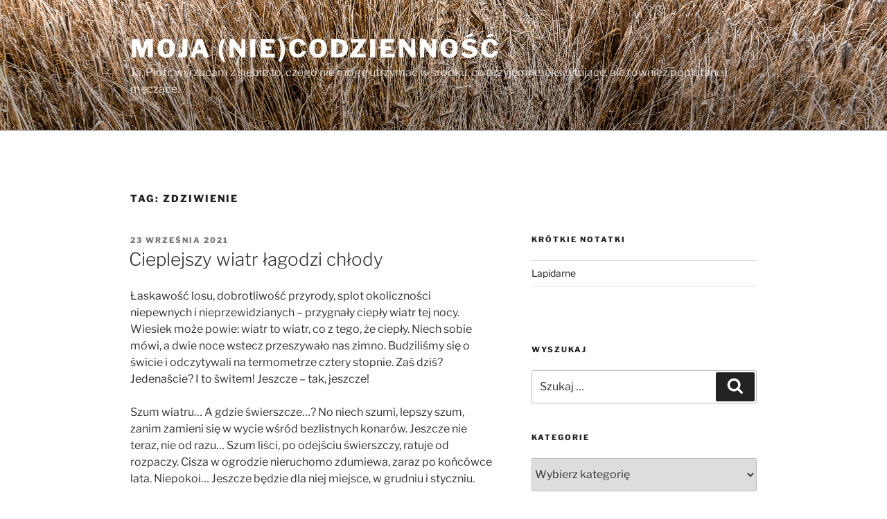

--- FILE ---
content_type: text/html; charset=UTF-8
request_url: http://niecodziennosc.kubic.info/?tag=zdziwienie
body_size: 35136
content:
<!DOCTYPE html>
<html lang="pl-PL" class="no-js no-svg">
<head>
<meta charset="UTF-8">
<meta name="viewport" content="width=device-width, initial-scale=1">
<link rel="profile" href="https://gmpg.org/xfn/11">

<script>(function(html){html.className = html.className.replace(/\bno-js\b/,'js')})(document.documentElement);</script>
<title>zdziwienie &#8211; Moja (nie)codzienność</title>
<meta name='robots' content='max-image-preview:large' />
<link rel="alternate" type="application/rss+xml" title="Moja (nie)codzienność &raquo; Kanał z wpisami" href="http://niecodziennosc.kubic.info/?feed=rss2" />
<link rel="alternate" type="application/rss+xml" title="Moja (nie)codzienność &raquo; Kanał z komentarzami" href="http://niecodziennosc.kubic.info/?feed=comments-rss2" />
<link rel="alternate" type="application/rss+xml" title="Moja (nie)codzienność &raquo; Kanał z wpisami otagowanymi jako zdziwienie" href="http://niecodziennosc.kubic.info/?feed=rss2&#038;tag=zdziwienie" />
<script>
window._wpemojiSettings = {"baseUrl":"https:\/\/s.w.org\/images\/core\/emoji\/15.0.3\/72x72\/","ext":".png","svgUrl":"https:\/\/s.w.org\/images\/core\/emoji\/15.0.3\/svg\/","svgExt":".svg","source":{"concatemoji":"http:\/\/niecodziennosc.kubic.info\/wp-includes\/js\/wp-emoji-release.min.js?ver=6.5.7"}};
/*! This file is auto-generated */
!function(i,n){var o,s,e;function c(e){try{var t={supportTests:e,timestamp:(new Date).valueOf()};sessionStorage.setItem(o,JSON.stringify(t))}catch(e){}}function p(e,t,n){e.clearRect(0,0,e.canvas.width,e.canvas.height),e.fillText(t,0,0);var t=new Uint32Array(e.getImageData(0,0,e.canvas.width,e.canvas.height).data),r=(e.clearRect(0,0,e.canvas.width,e.canvas.height),e.fillText(n,0,0),new Uint32Array(e.getImageData(0,0,e.canvas.width,e.canvas.height).data));return t.every(function(e,t){return e===r[t]})}function u(e,t,n){switch(t){case"flag":return n(e,"\ud83c\udff3\ufe0f\u200d\u26a7\ufe0f","\ud83c\udff3\ufe0f\u200b\u26a7\ufe0f")?!1:!n(e,"\ud83c\uddfa\ud83c\uddf3","\ud83c\uddfa\u200b\ud83c\uddf3")&&!n(e,"\ud83c\udff4\udb40\udc67\udb40\udc62\udb40\udc65\udb40\udc6e\udb40\udc67\udb40\udc7f","\ud83c\udff4\u200b\udb40\udc67\u200b\udb40\udc62\u200b\udb40\udc65\u200b\udb40\udc6e\u200b\udb40\udc67\u200b\udb40\udc7f");case"emoji":return!n(e,"\ud83d\udc26\u200d\u2b1b","\ud83d\udc26\u200b\u2b1b")}return!1}function f(e,t,n){var r="undefined"!=typeof WorkerGlobalScope&&self instanceof WorkerGlobalScope?new OffscreenCanvas(300,150):i.createElement("canvas"),a=r.getContext("2d",{willReadFrequently:!0}),o=(a.textBaseline="top",a.font="600 32px Arial",{});return e.forEach(function(e){o[e]=t(a,e,n)}),o}function t(e){var t=i.createElement("script");t.src=e,t.defer=!0,i.head.appendChild(t)}"undefined"!=typeof Promise&&(o="wpEmojiSettingsSupports",s=["flag","emoji"],n.supports={everything:!0,everythingExceptFlag:!0},e=new Promise(function(e){i.addEventListener("DOMContentLoaded",e,{once:!0})}),new Promise(function(t){var n=function(){try{var e=JSON.parse(sessionStorage.getItem(o));if("object"==typeof e&&"number"==typeof e.timestamp&&(new Date).valueOf()<e.timestamp+604800&&"object"==typeof e.supportTests)return e.supportTests}catch(e){}return null}();if(!n){if("undefined"!=typeof Worker&&"undefined"!=typeof OffscreenCanvas&&"undefined"!=typeof URL&&URL.createObjectURL&&"undefined"!=typeof Blob)try{var e="postMessage("+f.toString()+"("+[JSON.stringify(s),u.toString(),p.toString()].join(",")+"));",r=new Blob([e],{type:"text/javascript"}),a=new Worker(URL.createObjectURL(r),{name:"wpTestEmojiSupports"});return void(a.onmessage=function(e){c(n=e.data),a.terminate(),t(n)})}catch(e){}c(n=f(s,u,p))}t(n)}).then(function(e){for(var t in e)n.supports[t]=e[t],n.supports.everything=n.supports.everything&&n.supports[t],"flag"!==t&&(n.supports.everythingExceptFlag=n.supports.everythingExceptFlag&&n.supports[t]);n.supports.everythingExceptFlag=n.supports.everythingExceptFlag&&!n.supports.flag,n.DOMReady=!1,n.readyCallback=function(){n.DOMReady=!0}}).then(function(){return e}).then(function(){var e;n.supports.everything||(n.readyCallback(),(e=n.source||{}).concatemoji?t(e.concatemoji):e.wpemoji&&e.twemoji&&(t(e.twemoji),t(e.wpemoji)))}))}((window,document),window._wpemojiSettings);
</script>
<style id='wp-emoji-styles-inline-css'>

	img.wp-smiley, img.emoji {
		display: inline !important;
		border: none !important;
		box-shadow: none !important;
		height: 1em !important;
		width: 1em !important;
		margin: 0 0.07em !important;
		vertical-align: -0.1em !important;
		background: none !important;
		padding: 0 !important;
	}
</style>
<link rel='stylesheet' id='wp-block-library-css' href='http://niecodziennosc.kubic.info/wp-includes/css/dist/block-library/style.min.css?ver=6.5.7' media='all' />
<style id='wp-block-library-theme-inline-css'>
.wp-block-audio figcaption{color:#555;font-size:13px;text-align:center}.is-dark-theme .wp-block-audio figcaption{color:#ffffffa6}.wp-block-audio{margin:0 0 1em}.wp-block-code{border:1px solid #ccc;border-radius:4px;font-family:Menlo,Consolas,monaco,monospace;padding:.8em 1em}.wp-block-embed figcaption{color:#555;font-size:13px;text-align:center}.is-dark-theme .wp-block-embed figcaption{color:#ffffffa6}.wp-block-embed{margin:0 0 1em}.blocks-gallery-caption{color:#555;font-size:13px;text-align:center}.is-dark-theme .blocks-gallery-caption{color:#ffffffa6}.wp-block-image figcaption{color:#555;font-size:13px;text-align:center}.is-dark-theme .wp-block-image figcaption{color:#ffffffa6}.wp-block-image{margin:0 0 1em}.wp-block-pullquote{border-bottom:4px solid;border-top:4px solid;color:currentColor;margin-bottom:1.75em}.wp-block-pullquote cite,.wp-block-pullquote footer,.wp-block-pullquote__citation{color:currentColor;font-size:.8125em;font-style:normal;text-transform:uppercase}.wp-block-quote{border-left:.25em solid;margin:0 0 1.75em;padding-left:1em}.wp-block-quote cite,.wp-block-quote footer{color:currentColor;font-size:.8125em;font-style:normal;position:relative}.wp-block-quote.has-text-align-right{border-left:none;border-right:.25em solid;padding-left:0;padding-right:1em}.wp-block-quote.has-text-align-center{border:none;padding-left:0}.wp-block-quote.is-large,.wp-block-quote.is-style-large,.wp-block-quote.is-style-plain{border:none}.wp-block-search .wp-block-search__label{font-weight:700}.wp-block-search__button{border:1px solid #ccc;padding:.375em .625em}:where(.wp-block-group.has-background){padding:1.25em 2.375em}.wp-block-separator.has-css-opacity{opacity:.4}.wp-block-separator{border:none;border-bottom:2px solid;margin-left:auto;margin-right:auto}.wp-block-separator.has-alpha-channel-opacity{opacity:1}.wp-block-separator:not(.is-style-wide):not(.is-style-dots){width:100px}.wp-block-separator.has-background:not(.is-style-dots){border-bottom:none;height:1px}.wp-block-separator.has-background:not(.is-style-wide):not(.is-style-dots){height:2px}.wp-block-table{margin:0 0 1em}.wp-block-table td,.wp-block-table th{word-break:normal}.wp-block-table figcaption{color:#555;font-size:13px;text-align:center}.is-dark-theme .wp-block-table figcaption{color:#ffffffa6}.wp-block-video figcaption{color:#555;font-size:13px;text-align:center}.is-dark-theme .wp-block-video figcaption{color:#ffffffa6}.wp-block-video{margin:0 0 1em}.wp-block-template-part.has-background{margin-bottom:0;margin-top:0;padding:1.25em 2.375em}
</style>
<style id='classic-theme-styles-inline-css'>
/*! This file is auto-generated */
.wp-block-button__link{color:#fff;background-color:#32373c;border-radius:9999px;box-shadow:none;text-decoration:none;padding:calc(.667em + 2px) calc(1.333em + 2px);font-size:1.125em}.wp-block-file__button{background:#32373c;color:#fff;text-decoration:none}
</style>
<style id='global-styles-inline-css'>
body{--wp--preset--color--black: #000000;--wp--preset--color--cyan-bluish-gray: #abb8c3;--wp--preset--color--white: #ffffff;--wp--preset--color--pale-pink: #f78da7;--wp--preset--color--vivid-red: #cf2e2e;--wp--preset--color--luminous-vivid-orange: #ff6900;--wp--preset--color--luminous-vivid-amber: #fcb900;--wp--preset--color--light-green-cyan: #7bdcb5;--wp--preset--color--vivid-green-cyan: #00d084;--wp--preset--color--pale-cyan-blue: #8ed1fc;--wp--preset--color--vivid-cyan-blue: #0693e3;--wp--preset--color--vivid-purple: #9b51e0;--wp--preset--gradient--vivid-cyan-blue-to-vivid-purple: linear-gradient(135deg,rgba(6,147,227,1) 0%,rgb(155,81,224) 100%);--wp--preset--gradient--light-green-cyan-to-vivid-green-cyan: linear-gradient(135deg,rgb(122,220,180) 0%,rgb(0,208,130) 100%);--wp--preset--gradient--luminous-vivid-amber-to-luminous-vivid-orange: linear-gradient(135deg,rgba(252,185,0,1) 0%,rgba(255,105,0,1) 100%);--wp--preset--gradient--luminous-vivid-orange-to-vivid-red: linear-gradient(135deg,rgba(255,105,0,1) 0%,rgb(207,46,46) 100%);--wp--preset--gradient--very-light-gray-to-cyan-bluish-gray: linear-gradient(135deg,rgb(238,238,238) 0%,rgb(169,184,195) 100%);--wp--preset--gradient--cool-to-warm-spectrum: linear-gradient(135deg,rgb(74,234,220) 0%,rgb(151,120,209) 20%,rgb(207,42,186) 40%,rgb(238,44,130) 60%,rgb(251,105,98) 80%,rgb(254,248,76) 100%);--wp--preset--gradient--blush-light-purple: linear-gradient(135deg,rgb(255,206,236) 0%,rgb(152,150,240) 100%);--wp--preset--gradient--blush-bordeaux: linear-gradient(135deg,rgb(254,205,165) 0%,rgb(254,45,45) 50%,rgb(107,0,62) 100%);--wp--preset--gradient--luminous-dusk: linear-gradient(135deg,rgb(255,203,112) 0%,rgb(199,81,192) 50%,rgb(65,88,208) 100%);--wp--preset--gradient--pale-ocean: linear-gradient(135deg,rgb(255,245,203) 0%,rgb(182,227,212) 50%,rgb(51,167,181) 100%);--wp--preset--gradient--electric-grass: linear-gradient(135deg,rgb(202,248,128) 0%,rgb(113,206,126) 100%);--wp--preset--gradient--midnight: linear-gradient(135deg,rgb(2,3,129) 0%,rgb(40,116,252) 100%);--wp--preset--font-size--small: 13px;--wp--preset--font-size--medium: 20px;--wp--preset--font-size--large: 36px;--wp--preset--font-size--x-large: 42px;--wp--preset--spacing--20: 0.44rem;--wp--preset--spacing--30: 0.67rem;--wp--preset--spacing--40: 1rem;--wp--preset--spacing--50: 1.5rem;--wp--preset--spacing--60: 2.25rem;--wp--preset--spacing--70: 3.38rem;--wp--preset--spacing--80: 5.06rem;--wp--preset--shadow--natural: 6px 6px 9px rgba(0, 0, 0, 0.2);--wp--preset--shadow--deep: 12px 12px 50px rgba(0, 0, 0, 0.4);--wp--preset--shadow--sharp: 6px 6px 0px rgba(0, 0, 0, 0.2);--wp--preset--shadow--outlined: 6px 6px 0px -3px rgba(255, 255, 255, 1), 6px 6px rgba(0, 0, 0, 1);--wp--preset--shadow--crisp: 6px 6px 0px rgba(0, 0, 0, 1);}:where(.is-layout-flex){gap: 0.5em;}:where(.is-layout-grid){gap: 0.5em;}body .is-layout-flex{display: flex;}body .is-layout-flex{flex-wrap: wrap;align-items: center;}body .is-layout-flex > *{margin: 0;}body .is-layout-grid{display: grid;}body .is-layout-grid > *{margin: 0;}:where(.wp-block-columns.is-layout-flex){gap: 2em;}:where(.wp-block-columns.is-layout-grid){gap: 2em;}:where(.wp-block-post-template.is-layout-flex){gap: 1.25em;}:where(.wp-block-post-template.is-layout-grid){gap: 1.25em;}.has-black-color{color: var(--wp--preset--color--black) !important;}.has-cyan-bluish-gray-color{color: var(--wp--preset--color--cyan-bluish-gray) !important;}.has-white-color{color: var(--wp--preset--color--white) !important;}.has-pale-pink-color{color: var(--wp--preset--color--pale-pink) !important;}.has-vivid-red-color{color: var(--wp--preset--color--vivid-red) !important;}.has-luminous-vivid-orange-color{color: var(--wp--preset--color--luminous-vivid-orange) !important;}.has-luminous-vivid-amber-color{color: var(--wp--preset--color--luminous-vivid-amber) !important;}.has-light-green-cyan-color{color: var(--wp--preset--color--light-green-cyan) !important;}.has-vivid-green-cyan-color{color: var(--wp--preset--color--vivid-green-cyan) !important;}.has-pale-cyan-blue-color{color: var(--wp--preset--color--pale-cyan-blue) !important;}.has-vivid-cyan-blue-color{color: var(--wp--preset--color--vivid-cyan-blue) !important;}.has-vivid-purple-color{color: var(--wp--preset--color--vivid-purple) !important;}.has-black-background-color{background-color: var(--wp--preset--color--black) !important;}.has-cyan-bluish-gray-background-color{background-color: var(--wp--preset--color--cyan-bluish-gray) !important;}.has-white-background-color{background-color: var(--wp--preset--color--white) !important;}.has-pale-pink-background-color{background-color: var(--wp--preset--color--pale-pink) !important;}.has-vivid-red-background-color{background-color: var(--wp--preset--color--vivid-red) !important;}.has-luminous-vivid-orange-background-color{background-color: var(--wp--preset--color--luminous-vivid-orange) !important;}.has-luminous-vivid-amber-background-color{background-color: var(--wp--preset--color--luminous-vivid-amber) !important;}.has-light-green-cyan-background-color{background-color: var(--wp--preset--color--light-green-cyan) !important;}.has-vivid-green-cyan-background-color{background-color: var(--wp--preset--color--vivid-green-cyan) !important;}.has-pale-cyan-blue-background-color{background-color: var(--wp--preset--color--pale-cyan-blue) !important;}.has-vivid-cyan-blue-background-color{background-color: var(--wp--preset--color--vivid-cyan-blue) !important;}.has-vivid-purple-background-color{background-color: var(--wp--preset--color--vivid-purple) !important;}.has-black-border-color{border-color: var(--wp--preset--color--black) !important;}.has-cyan-bluish-gray-border-color{border-color: var(--wp--preset--color--cyan-bluish-gray) !important;}.has-white-border-color{border-color: var(--wp--preset--color--white) !important;}.has-pale-pink-border-color{border-color: var(--wp--preset--color--pale-pink) !important;}.has-vivid-red-border-color{border-color: var(--wp--preset--color--vivid-red) !important;}.has-luminous-vivid-orange-border-color{border-color: var(--wp--preset--color--luminous-vivid-orange) !important;}.has-luminous-vivid-amber-border-color{border-color: var(--wp--preset--color--luminous-vivid-amber) !important;}.has-light-green-cyan-border-color{border-color: var(--wp--preset--color--light-green-cyan) !important;}.has-vivid-green-cyan-border-color{border-color: var(--wp--preset--color--vivid-green-cyan) !important;}.has-pale-cyan-blue-border-color{border-color: var(--wp--preset--color--pale-cyan-blue) !important;}.has-vivid-cyan-blue-border-color{border-color: var(--wp--preset--color--vivid-cyan-blue) !important;}.has-vivid-purple-border-color{border-color: var(--wp--preset--color--vivid-purple) !important;}.has-vivid-cyan-blue-to-vivid-purple-gradient-background{background: var(--wp--preset--gradient--vivid-cyan-blue-to-vivid-purple) !important;}.has-light-green-cyan-to-vivid-green-cyan-gradient-background{background: var(--wp--preset--gradient--light-green-cyan-to-vivid-green-cyan) !important;}.has-luminous-vivid-amber-to-luminous-vivid-orange-gradient-background{background: var(--wp--preset--gradient--luminous-vivid-amber-to-luminous-vivid-orange) !important;}.has-luminous-vivid-orange-to-vivid-red-gradient-background{background: var(--wp--preset--gradient--luminous-vivid-orange-to-vivid-red) !important;}.has-very-light-gray-to-cyan-bluish-gray-gradient-background{background: var(--wp--preset--gradient--very-light-gray-to-cyan-bluish-gray) !important;}.has-cool-to-warm-spectrum-gradient-background{background: var(--wp--preset--gradient--cool-to-warm-spectrum) !important;}.has-blush-light-purple-gradient-background{background: var(--wp--preset--gradient--blush-light-purple) !important;}.has-blush-bordeaux-gradient-background{background: var(--wp--preset--gradient--blush-bordeaux) !important;}.has-luminous-dusk-gradient-background{background: var(--wp--preset--gradient--luminous-dusk) !important;}.has-pale-ocean-gradient-background{background: var(--wp--preset--gradient--pale-ocean) !important;}.has-electric-grass-gradient-background{background: var(--wp--preset--gradient--electric-grass) !important;}.has-midnight-gradient-background{background: var(--wp--preset--gradient--midnight) !important;}.has-small-font-size{font-size: var(--wp--preset--font-size--small) !important;}.has-medium-font-size{font-size: var(--wp--preset--font-size--medium) !important;}.has-large-font-size{font-size: var(--wp--preset--font-size--large) !important;}.has-x-large-font-size{font-size: var(--wp--preset--font-size--x-large) !important;}
.wp-block-navigation a:where(:not(.wp-element-button)){color: inherit;}
:where(.wp-block-post-template.is-layout-flex){gap: 1.25em;}:where(.wp-block-post-template.is-layout-grid){gap: 1.25em;}
:where(.wp-block-columns.is-layout-flex){gap: 2em;}:where(.wp-block-columns.is-layout-grid){gap: 2em;}
.wp-block-pullquote{font-size: 1.5em;line-height: 1.6;}
</style>
<link rel='stylesheet' id='twentyseventeen-fonts-css' href='http://niecodziennosc.kubic.info/wp-content/themes/twentyseventeen/assets/fonts/font-libre-franklin.css?ver=20230328' media='all' />
<link rel='stylesheet' id='twentyseventeen-style-css' href='http://niecodziennosc.kubic.info/wp-content/themes/twentyseventeen/style.css?ver=20240402' media='all' />
<link rel='stylesheet' id='twentyseventeen-block-style-css' href='http://niecodziennosc.kubic.info/wp-content/themes/twentyseventeen/assets/css/blocks.css?ver=20220912' media='all' />
<!--n2css--><script src="http://niecodziennosc.kubic.info/wp-includes/js/jquery/jquery.min.js?ver=3.7.1" id="jquery-core-js"></script>
<script src="http://niecodziennosc.kubic.info/wp-includes/js/jquery/jquery-migrate.min.js?ver=3.4.1" id="jquery-migrate-js"></script>
<script id="twentyseventeen-global-js-extra">
var twentyseventeenScreenReaderText = {"quote":"<svg class=\"icon icon-quote-right\" aria-hidden=\"true\" role=\"img\"> <use href=\"#icon-quote-right\" xlink:href=\"#icon-quote-right\"><\/use> <\/svg>"};
</script>
<script src="http://niecodziennosc.kubic.info/wp-content/themes/twentyseventeen/assets/js/global.js?ver=20211130" id="twentyseventeen-global-js" defer data-wp-strategy="defer"></script>
<link rel="https://api.w.org/" href="http://niecodziennosc.kubic.info/index.php?rest_route=/" /><link rel="alternate" type="application/json" href="http://niecodziennosc.kubic.info/index.php?rest_route=/wp/v2/tags/655" /><link rel="EditURI" type="application/rsd+xml" title="RSD" href="http://niecodziennosc.kubic.info/xmlrpc.php?rsd" />
<meta name="generator" content="WordPress 6.5.7" />
<meta name="generator" content="Elementor 3.21.1; features: e_optimized_assets_loading, e_optimized_css_loading, e_font_icon_svg, additional_custom_breakpoints, e_lazyload; settings: css_print_method-external, google_font-enabled, font_display-swap">
			<style>
				.e-con.e-parent:nth-of-type(n+4):not(.e-lazyloaded):not(.e-no-lazyload),
				.e-con.e-parent:nth-of-type(n+4):not(.e-lazyloaded):not(.e-no-lazyload) * {
					background-image: none !important;
				}
				@media screen and (max-height: 1024px) {
					.e-con.e-parent:nth-of-type(n+3):not(.e-lazyloaded):not(.e-no-lazyload),
					.e-con.e-parent:nth-of-type(n+3):not(.e-lazyloaded):not(.e-no-lazyload) * {
						background-image: none !important;
					}
				}
				@media screen and (max-height: 640px) {
					.e-con.e-parent:nth-of-type(n+2):not(.e-lazyloaded):not(.e-no-lazyload),
					.e-con.e-parent:nth-of-type(n+2):not(.e-lazyloaded):not(.e-no-lazyload) * {
						background-image: none !important;
					}
				}
			</style>
			<link rel="icon" href="http://niecodziennosc.kubic.info/wp-content/uploads/cropped-Piotr-Kubic-ikona2-32x32.jpg" sizes="32x32" />
<link rel="icon" href="http://niecodziennosc.kubic.info/wp-content/uploads/cropped-Piotr-Kubic-ikona2-192x192.jpg" sizes="192x192" />
<link rel="apple-touch-icon" href="http://niecodziennosc.kubic.info/wp-content/uploads/cropped-Piotr-Kubic-ikona2-180x180.jpg" />
<meta name="msapplication-TileImage" content="http://niecodziennosc.kubic.info/wp-content/uploads/cropped-Piotr-Kubic-ikona2-270x270.jpg" />
</head>

<body class="archive tag tag-zdziwienie tag-655 wp-embed-responsive hfeed has-header-image has-sidebar page-two-column colors-light elementor-default elementor-kit-9898">
<div id="page" class="site">
	<a class="skip-link screen-reader-text" href="#content">
		Przejdź do treści	</a>

	<header id="masthead" class="site-header">

		<div class="custom-header">

		<div class="custom-header-media">
			<div id="wp-custom-header" class="wp-custom-header"><img fetchpriority="high" src="http://niecodziennosc.kubic.info/wp-content/uploads/cropped-DSC7144.jpg" width="2000" height="1200" alt="" srcset="http://niecodziennosc.kubic.info/wp-content/uploads/cropped-DSC7144.jpg 2000w, http://niecodziennosc.kubic.info/wp-content/uploads/cropped-DSC7144-700x420.jpg 700w, http://niecodziennosc.kubic.info/wp-content/uploads/cropped-DSC7144-768x461.jpg 768w, http://niecodziennosc.kubic.info/wp-content/uploads/cropped-DSC7144-1024x614.jpg 1024w" sizes="100vw" decoding="async" /></div>		</div>

	<div class="site-branding">
	<div class="wrap">

		
		<div class="site-branding-text">
							<p class="site-title"><a href="http://niecodziennosc.kubic.info/" rel="home">Moja (nie)codzienność</a></p>
			
							<p class="site-description">Ja, Piotr, wyrzucam z siebie to, czego nie mogę utrzymać w środku, co przyjemne, ekscytujące, ale również poplątane i męczące.</p>
					</div><!-- .site-branding-text -->

		
	</div><!-- .wrap -->
</div><!-- .site-branding -->

</div><!-- .custom-header -->

		
	</header><!-- #masthead -->

	
	<div class="site-content-contain">
		<div id="content" class="site-content">

<div class="wrap">

			<header class="page-header">
			<h1 class="page-title">Tag: <span>zdziwienie</span></h1>		</header><!-- .page-header -->
	
	<div id="primary" class="content-area">
		<main id="main" class="site-main">

					
<article id="post-9577" class="post-9577 post type-post status-publish format-standard hentry category-ze-swiata-wokol tag-bezsilnosc tag-impresja tag-wiesiek tag-wspomnienia tag-zdziwienie">
		<header class="entry-header">
		<div class="entry-meta"><span class="screen-reader-text">Opublikowane w</span> <a href="http://niecodziennosc.kubic.info/?p=9577" rel="bookmark"><time class="entry-date published" datetime="2021-09-23T23:44:49+02:00">23 września 2021</time><time class="updated" datetime="2021-10-31T01:41:06+02:00">31 października 2021</time></a></div><!-- .entry-meta --><h2 class="entry-title"><a href="http://niecodziennosc.kubic.info/?p=9577" rel="bookmark">Cieplejszy wiatr łagodzi chłody</a></h2>	</header><!-- .entry-header -->

	
	<div class="entry-content">
		
<p>Łaskawość losu, dobrotliwość przyrody, splot okoliczności niepewnych i nieprzewidzianych – przygnały ciepły wiatr tej nocy. Wiesiek może powie: wiatr to wiatr, co z tego, że ciepły. Niech sobie mówi, a dwie noce wstecz przeszywało nas zimno. Budziliśmy się o świcie i odczytywali na termometrze cztery stopnie. Zaś dziś? Jedenaście? I to świtem! Jeszcze – tak, jeszcze! </p>



<p>Szum wiatru… A gdzie świerszcze…? No niech szumi, lepszy szum, zanim zamieni się w wycie wśród bezlistnych konarów. Jeszcze nie teraz, nie od razu… Szum liści, po odejściu świerszczy, ratuje od rozpaczy. Cisza w ogrodzie nieruchomo zdumiewa, zaraz po końcówce lata. Niepokoi… Jeszcze będzie dla niej miejsce, w grudniu i styczniu. </p>



<p>Nie! Tu – cisza wrześniowa…! „Czegoś brak” myśli przechodzień mijając puste krzaki porzeczek. A maliny jeszcze walczą. </p>
	</div><!-- .entry-content -->

	
</article><!-- #post-9577 -->

<article id="post-9523" class="post-9523 post type-post status-publish format-standard hentry category-niecodziennosc category-relacje-miedzy category-ze-swiata-wokol tag-absurd tag-zdziwienie">
		<header class="entry-header">
		<div class="entry-meta"><span class="screen-reader-text">Opublikowane w</span> <a href="http://niecodziennosc.kubic.info/?p=9523" rel="bookmark"><time class="entry-date published" datetime="2021-05-04T16:16:47+02:00">4 maja 2021</time><time class="updated" datetime="2021-05-05T19:05:35+02:00">5 maja 2021</time></a></div><!-- .entry-meta --><h2 class="entry-title"><a href="http://niecodziennosc.kubic.info/?p=9523" rel="bookmark">Małpy wszędzie</a></h2>	</header><!-- .entry-header -->

	
	<div class="entry-content">
		
<p>Do urzędów, banków, przychodni, klubów sportowych, wszędzie, gdzie zawierane są umowy, przychodzą małpy. Małpy nie czytają umów, klauzul, aneksów, tylko podpisują elektronicznym rysikiem to, co podsuwa im na szklanym ekranie elegancko ubrana doradczyni/doradca klienta, siedząca po drugiej stronie biurka. </p>



<p>Jeśli trafi się małpa głupsza niż inne, zacznie czytać podsunięty jej papier i ze zdziwieniem zauważy, że nie bardzo rozumie, co jest na nim napisane. Jeśli małpa będzie jeszcze głupsza, zada pytanie eleganckiemu doradcy klienta. Wtedy okaże się, że z drugiej strony biurka też siedzi małpa, która odpowie: nie ja zapisywałem ten papier. Co więcej, wezwany na pomoc dyrektor placówki również będzie co najwyżej szympansem*. </p>



<p>Jesteśmy skazani na bycie małpami w dżungli paragrafów. Ci, którzy próbują zejść na ziemię, szybko wypadają poza obieg. Jeśli próbują zrozumieć to, co im się podsuwa, zadają pytania,  mają odwagę zauważyć, że nie rozumieją – mogą oczywiście zrezygnować z usług. </p>



<p>* szympansy są uważane za najbardziej inteligentne spośród małp</p>
	</div><!-- .entry-content -->

	
</article><!-- #post-9523 -->

<article id="post-9486" class="post-9486 post type-post status-publish format-standard hentry category-ze-swiata-wokol tag-doswiadczenie tag-fotografia tag-relacje-miedzyludzkie tag-tworczosc tag-zdziwienie">
		<header class="entry-header">
		<div class="entry-meta"><span class="screen-reader-text">Opublikowane w</span> <a href="http://niecodziennosc.kubic.info/?p=9486" rel="bookmark"><time class="entry-date published updated" datetime="2021-03-21T00:24:29+01:00">21 marca 2021</time></a></div><!-- .entry-meta --><h2 class="entry-title"><a href="http://niecodziennosc.kubic.info/?p=9486" rel="bookmark">To, co umiesz, to jest twoje</a></h2>	</header><!-- .entry-header -->

	
	<div class="entry-content">
		
<p>Szanuj to, nie rozdawaj byle komu, za bezcen</p>



<p>Przeglądam internet w poszukiwaniu filmów, piosenek, koncertów &#8222;na topie&#8221;. Warto wiedzieć, co teraz ludzi przyciąga. Przyglądam się tym materiałom. Prezentują wysoką jakość, ale przeważnie &#8211; nie najwyższą, nawet jeśli zostały zrealizowane przez profesjonalistów. Tak bardzo niewiele jest doskonałych rzeczy, choć są bardzo dobre i wiele można się z nich nauczyć. </p>



<p>Trafiam na ładne zdjęcie słodkiej nastolatki. Jest mega zgrabna, oczywiście seksownie ubrana (ale bez przesady), i przyjęła typową, sztampową postawę, która przy jej figurze gwarantuje sukces (czyli super zdjęcie). Myślę, że wszystko jest OK, ale coś nie daje mi spokoju. W pewnym momencie mój wzrok dociera do&#8230; I tego nie napiszę, choć to najzwyklejszy element prawie każdego zdjęcia. Spojrzenie w to miejsce to test, którego nauczyłem się od świetnego, choć mało znanego fotografa, który nota bene już nie fotografuje. Patrzę w to jedno miejsce i przeczucie potwierdza się &#8211; fotograf który pstryknął tę fotkę, fotoedytor, który wybrał to zdjęcie, redaktor, który je zatwierdził &#8211; nie znają pewnej tajemnicy.</p>



<p>Patrzenie i widzenie to bardzo trudne rzeczy. Wydają się łatwe i oczywiste, bo niby widać to, co widać. To kompletna nieprawda, co zresztą potwierdzają ciągle rozwijające się badania psychologiczne. Najtrudniej zobaczyć coś co jest wprost przed oczyma &#8211; to widzi się dopiero po latach, dziesiątkach lat patrzenia, myślenia, kojarzenia faktów, przeczuwania, empatii, chęci zrozumienia, pytań, które nie dawały spokoju.</p>



<p>Mniej więcej wiem, co wiem, i już nie tak łatwo wcisnąć mi kit. Przepraszam, że tak się wymądrzam, ale od czasu do czasu &#8211; niech każdy zrobi rachunek swojego doświadczenia i niech doceni to, czego rzeczywiście nauczył się przez lata. </p>
	</div><!-- .entry-content -->

	
</article><!-- #post-9486 -->

<article id="post-9276" class="post-9276 post type-post status-publish format-standard hentry category-czy-to-zartem-czy-serio category-ze-swiata-wokol tag-doswiadczenie tag-noc tag-oczekiwanie tag-zdziwienie">
		<header class="entry-header">
		<div class="entry-meta"><span class="screen-reader-text">Opublikowane w</span> <a href="http://niecodziennosc.kubic.info/?p=9276" rel="bookmark"><time class="entry-date published updated" datetime="2019-07-21T22:53:18+02:00">21 lipca 2019</time></a></div><!-- .entry-meta --><h2 class="entry-title"><a href="http://niecodziennosc.kubic.info/?p=9276" rel="bookmark">Po co, po co…</a></h2>	</header><!-- .entry-header -->

	
	<div class="entry-content">
		
<p>Życie stało się tak szybkie… <br>Zaczynając wymawiać jakieś zdanie mamy przekonanie o jego słuszności, celności. Możemy być nawet z niego dumni. <br>Kończąc je już przeczuwamy, że stało się nieprecyzyjne i nieaktualne.  <br>Cóż dopiero – zanotować takie zdanie, <br>A wydrukować&#8230;? Po co…?</p>



<div class="wp-block-image"><figure class="aligncenter"><img decoding="async" width="900" height="599" src="http://niecodziennosc.kubic.info/wp-content/uploads/DSC9450droga-noc.jpg" alt="" class="wp-image-9277" srcset="http://niecodziennosc.kubic.info/wp-content/uploads/DSC9450droga-noc.jpg 900w, http://niecodziennosc.kubic.info/wp-content/uploads/DSC9450droga-noc-700x466.jpg 700w, http://niecodziennosc.kubic.info/wp-content/uploads/DSC9450droga-noc-768x511.jpg 768w" sizes="(max-width: 767px) 89vw, (max-width: 1000px) 54vw, (max-width: 1071px) 543px, 580px" /></figure></div>
	</div><!-- .entry-content -->

	
</article><!-- #post-9276 -->

<article id="post-7100" class="post-7100 post type-post status-publish format-standard has-post-thumbnail hentry category-czy-to-zartem-czy-serio tag-absurd tag-cukrzyca tag-humor tag-swiadomosc tag-zdziwienie">
		<header class="entry-header">
		<div class="entry-meta"><span class="screen-reader-text">Opublikowane w</span> <a href="http://niecodziennosc.kubic.info/?p=7100" rel="bookmark"><time class="entry-date published" datetime="2018-12-15T00:14:28+01:00">15 grudnia 2018</time><time class="updated" datetime="2019-03-28T09:50:05+01:00">28 marca 2019</time></a></div><!-- .entry-meta --><h2 class="entry-title"><a href="http://niecodziennosc.kubic.info/?p=7100" rel="bookmark">Hipoglikemia a upojenie alkoholowe</a></h2>	</header><!-- .entry-header -->

			<div class="post-thumbnail">
			<a href="http://niecodziennosc.kubic.info/?p=7100">
				<img width="500" height="333" src="http://niecodziennosc.kubic.info/wp-content/uploads/2019/03/dworzec_DSC1356fotPiotrKubic.jpg" class="attachment-twentyseventeen-featured-image size-twentyseventeen-featured-image wp-post-image" alt="" decoding="async" srcset="http://niecodziennosc.kubic.info/wp-content/uploads/2019/03/dworzec_DSC1356fotPiotrKubic.jpg 500w, http://niecodziennosc.kubic.info/wp-content/uploads/2019/03/dworzec_DSC1356fotPiotrKubic-300x200.jpg 300w" sizes="(max-width: 767px) 89vw, (max-width: 1000px) 54vw, (max-width: 1071px) 543px, 580px" />			</a>
		</div><!-- .post-thumbnail -->
	
	<div class="entry-content">
		<p>Efekt hipoglikemii podobny jest do skutków upojenia alkoholowego. Polega na zawężeniu pola widzenia, utracie poczucia równowagi, wrażenie bezsiły, dezorientacji. Wspólne są również efekty afektywne – nadmierna wesołość lub przeciwnie, stan depresyjny, zwolnienie lub przyspieszenie myśli, słowotok lub afazja, rzadziej stupor. Ogólnie rzecz biorąc, w obu przypadkach, chodzi o proces prowadzący w końcowym stadium do utraty świadomości.</p>
<p>Można zadać pytanie, czy hipoglikemii nie można by traktować zamiennie w stosunku do upicia się. Sens takiej zamiany byłby określony m.in. oceną, który z tych dwóch stanów byłby mniej szkodliwy dla zdrowia. Wydaje się, że hipoglikemia nie ma aspektu uzależniającego, w odróżnieniu do alkoholu. Natomiast w obu przypadkach, w stanie krańcowym, mogą pojawić się drgawki.</p>
<p>Podobieństwo obu przypadków przejawia się również w utracie pamięci. Jest ono chwilowe, konkretnie – trwa kilka godzin, z tym, że w razie spadku cukru i utraty świadomości, amnezja ma charakter głębszy, o dłuższym okresie remisji.</p>
<p>W obu przypadkach pacjent doznaje uczucia oderwania od otoczenia (w różnym stopniu), co w okresach o dużym nasileniu aktywności umysłowej może być odczuwane jako odprężenie, uspokojenie, ulga. W przypadku blokady mięśni i drgawek, następuje po nim okres zwiotczenia, przynoszący relaksację na poziomie czysto fizycznym. Nawet, jeśli okupiona jest ona bólem.</p>
<p>Pacjent, po przejściu epizodu, znajduje się często w stanie <em>katharsis</em>, rekompensując poczucie winy żarliwymi postanowieniami, że „już nigdy więcej”. Okres rekonwalescencji może trwać od pięciu dni do miesiąca. Z przypadku hipoglikemii – nawet do trzech miesięcy.</p>
<p>Jeśli zastanawiasz się, czy nie spróbować hipoglikemii, poszukaj w swojej okolicy diabetyka stosującego insulinę. Od udzieli odpowiednich wskazówek.*</p>
<p>* Autor bloga nie bierze odpowiedzialności za poczynania czytelników</p>
<p><img decoding="async" src="wp-content/uploads/2019/03/dworzec_DSC1356fotPiotrKubic.jpg" alt="abstract" width="500" height="333"></p>
	</div><!-- .entry-content -->

	
</article><!-- #post-7100 -->

<article id="post-7117" class="post-7117 post type-post status-publish format-standard hentry category-czy-to-zartem-czy-serio category-relacje-miedzy tag-antek tag-bezsilnosc tag-emocje tag-glupota tag-relacje-miedzyludzkie tag-swiadomosc tag-zdziwienie">
		<header class="entry-header">
		<div class="entry-meta"><span class="screen-reader-text">Opublikowane w</span> <a href="http://niecodziennosc.kubic.info/?p=7117" rel="bookmark"><time class="entry-date published" datetime="2018-08-13T23:56:18+02:00">13 sierpnia 2018</time><time class="updated" datetime="2019-08-17T23:42:16+02:00">17 sierpnia 2019</time></a></div><!-- .entry-meta --><h2 class="entry-title"><a href="http://niecodziennosc.kubic.info/?p=7117" rel="bookmark">Zostawić i&#8230;.. (nierozważnego) (w spokoju)</a></h2>	</header><!-- .entry-header -->

	
	<div class="entry-content">
		<p>Antek miał uporczywy zwyczaj prostowania każdej głupoty, którą zauważył. To musiała być obsesja. Antek rzucał zajęcie, którym się zajmował, choćby było najbardziej słuszne, najważniejsze, nieodzowne, konieczne, do wykonania tu i teraz, aby wymyślać najróżniejsze sposoby udowodnienia autorowi głupiej sentencji, że jest głupia.</p>
<p>Przy czym Antkowi mało było stwierdzić głupotę, a nawet objaśnić ją wszystkim wokół, jakiej ignorancji byli świadkami, Antek chciał przekonać głupca o jego głupocie. Żeby ten się przyznał, po prostu.</p>
<p>Rzecz to nierozważna, ryzykowna, wreszcie: karkołomna. Tautologia, sprzeczność, nierozwikłane przeciwieństwo wewnętrzne. Bo głupiec, który wie o swojej głupocie, nie jest głupcem. Antek obsesyjnie podejmował się rzeczy niemożliwych, które również nie mogły przynieść chwały, prestiżu, awansu ani nawet pieniędzy.</p>
<p>Jest jeszcze jedno wyjaśnienie – że Antek sam był głupcem. Może po prostu paranoikiem. Może dręczyły go natręctwa, osobliwe, bo ideologiczne.</p>
	</div><!-- .entry-content -->

	
</article><!-- #post-7117 -->

<article id="post-7126" class="post-7126 post type-post status-publish format-standard hentry category-z-pracy tag-absurd tag-cierpienie tag-praca tag-zdziwienie">
		<header class="entry-header">
		<div class="entry-meta"><span class="screen-reader-text">Opublikowane w</span> <a href="http://niecodziennosc.kubic.info/?p=7126" rel="bookmark"><time class="entry-date published updated" datetime="2018-05-31T08:47:31+02:00">31 maja 2018</time></a></div><!-- .entry-meta --><h2 class="entry-title"><a href="http://niecodziennosc.kubic.info/?p=7126" rel="bookmark">Windows 10 Pro nie professional</a></h2>	</header><!-- .entry-header -->

	
	<div class="entry-content">
		<p>Piszę dla tych, co pracują na komputerach.</p>
<p>W nocy przez godzinę próbowałem rozwiązać problem z kompresowaniem filmu. Nagle program Adobe Media Encoder przestał widzieć kartę graficzną, która wspomaga proces kompresji. Wskutek tego czas kompresji wydłużył się około dziesięciokrotnie.</p>
<p>Dziesięć razy dłużej &#8211; to fatalnie. Zwłaszcza, że komputer, na którym pracuję, jest naprawdę szybki, a karta pamięci &#8211; potężna w swojej mocy obliczeniowej.</p>
<p>Nie pomagał restart komputera, potem &#8211; odinstalowywanie, instalowanie ponowne programu. Kolejny restart i nic. Zbliżała się druga w nocy, gdy wyłączyłem komputer, wyciągnąłem wtyczkę z sieci i poszedłem spać. Spodziewałem się, że będę musiał sięgnąć do Rejestru systemu, że coś tam się wykasowało, zablokowało. </p>
<p>Rano uruchamiam sprzęt i &#8211; działa.</p>
<p>Nie podejrzewam o problemy sam komputer. To świetna, markowa maszyna o dobranych komponentach, dwóch procesorach Intela, ogromnej pamięci RAM i dyskach SSD. Za tą awarią, podobnie jak za wieloma innymi, które pojawiają się co chwila, stoi, wg moich obserwacji, system Windows 10 Pro, nieprzewidywalny twór, który nie został przemyślany i dopracowany. </p>
<p>Nawet teraz, gdy piszę ten tekst, ikony na pulpicie pojawiają się i znikają, pasek zadań co jakiś czas mruga. Dlaczego? Od kilku dni nie mogę zainstalować aktualizacji, ponieważ Windows domaga się <strong>odinstalowania</strong> świetnego programu antywirusowego Symantec Endpoint Protection, którego subskrypcję mam wykupioną na kolejny rok.  W codziennej pracy proste polecenia systemowe, jak wyświetlenie zawartości katalogu, ciągną się czasem całymi sekundami. Problemy z niemożnością odłączenia pamięci masowych podłączonych przez USB. Czasem pomaga jedynie restart systemu (!)</p>
<p>Walczę z systemem Windows 10 Pro. A moja praca polega na obróbce zdjęć, montażu filmów, tworzeniu animacji, a nie na zgłębianiu zagadek, dlaczego coś dziś przestało działać&#8230;</p>
	</div><!-- .entry-content -->

	
</article><!-- #post-7126 -->

<article id="post-7143" class="post-7143 post type-post status-publish format-standard hentry category-czy-to-zartem-czy-serio tag-antek tag-codziennosc tag-humor tag-rodzina tag-zdziwienie tag-zmeczenie">
		<header class="entry-header">
		<div class="entry-meta"><span class="screen-reader-text">Opublikowane w</span> <a href="http://niecodziennosc.kubic.info/?p=7143" rel="bookmark"><time class="entry-date published" datetime="2018-02-23T00:29:54+01:00">23 lutego 2018</time><time class="updated" datetime="2019-08-17T23:42:41+02:00">17 sierpnia 2019</time></a></div><!-- .entry-meta --><h2 class="entry-title"><a href="http://niecodziennosc.kubic.info/?p=7143" rel="bookmark">Kocie katharsis</a></h2>	</header><!-- .entry-header -->

	
	<div class="entry-content">
		<p>Antek wraca z pracy do domu. Jest już ciemno. Zanim dotrze do wejściowych drzwi, szuka w torbie kluczy, zawsze w tym miejscu, w którym czujnik ruchu dostrzega go i zapala światło. Wtedy spod nóg Antka czmycha kot. Kot jest na zewnątrz, kota ktoś wypuścił z domu, kot udaje się na polowanie, albo właśnie poluje, może kot akurat wraca z polowania. Przez otwierane drzwi kot wpada pierwszy do domu i biegnie do kuchni, zanim Antek zdąży zdjąć kurtkę i buty, powiesić na wieszaku, umyć ręce, pójść do wc. Gdy wchodzi do kuchni i zapala światło kot już czeka przed szafką, wie dlaczego. Antek chce usiąść na chwilę, zanim nastawi wodę na herbatę, zanim wyciągnie chleb i coś do chleba z lodówki. Antek chce odsapnąć, kot patrzy źrenicami, które zdają się rozszerzać. To dla Antka proste, podejść do szafki, wyciągnąć opakowanie i wycisnąć połowę do miseczki. Ale dlaczego kot ma być pierwszy, co kot robił przez cały dzień, czy kot pracował, czy się o coś starał, czy walczył, negocjował, działał twórczo? Czy kot zasłużył, mówiąc krótko i konkretnie.</p>
<p>Antek wstaje, wyciąga torebkę i wyciska zawartość do miseczki. Kot przyklęka i połyka karmę, bezbronny, potem wyciąga się na dywanie i leży. Czeka. Nie, na nic nie czeka. Odpoczywa. Nie odpoczywa, bo jest wypoczęty. Po prostu leży. Może u kota to część pracy. Jakby pracy. Może u kota praca i wypoczynek są tym samym, praca jest przyjemnością, a wypoczynek obowiązkiem, przed którym kot nie zamierza uciekać.</p>
<p>Słowem, kot nie ma pojęcia, że pracuje, ale czy wie, że wypoczywa? Jaka rozkosz z leżenia, gdy brak świadomości, że leżenie jest tak cenne, czy w takim razie rzeczywiście praca, polegiwanie, przyjemność, obowiązek, określenia te nie znaczą tego samego, czyli niczego? Kot patrzy, źrenice nie mogą być większe, lecz unika wzroku Antka. Sprytny. Skandal! Że kotu wszystko jedno, a ciągle robi swoje. Nie musi sięgać po chleb i coś do chleba, dostaje w miseczce. Czasem tylko siada przed szafką. Czasem zamiałczy. To wszystko.</p>
<p>Antek wstaje ciężko z krzesła, i opada z rezygnacją. Nastawić wodę na herbatę, wyjąć chleb, a z lodówki coś do chleba. O ile ktoś zrobił zakupy. Nie ma kogo spytać, wszyscy śpią. Może i położyć się z pustym żołądkiem, ponoć to zdrowo, a pomyśleć można, że przynajmniej kot najedzony, wylizuje teraz lewą łapę, za chwilę przymyka oczy, na dywaniku, pod lustrem.</p>
	</div><!-- .entry-content -->

	
</article><!-- #post-7143 -->

<article id="post-7201" class="post-7201 post type-post status-publish format-standard hentry category-czy-to-zartem-czy-serio tag-humor tag-wyobraznia tag-zdziwienie">
		<header class="entry-header">
		<div class="entry-meta"><span class="screen-reader-text">Opublikowane w</span> <a href="http://niecodziennosc.kubic.info/?p=7201" rel="bookmark"><time class="entry-date published updated" datetime="2017-04-05T22:47:48+02:00">5 kwietnia 2017</time></a></div><!-- .entry-meta --><h2 class="entry-title"><a href="http://niecodziennosc.kubic.info/?p=7201" rel="bookmark">Opowieści na dobranoc</a></h2>	</header><!-- .entry-header -->

	
	<div class="entry-content">
		<p>Włączy film o Drugiej Wojnie Światowej. Ta myśl trzymała Mariusza przy życiu, w dobrym nastroju. Choć była już szesnasta, to piętrzył się jeszcze przed nim stos zadań i wiedział, że z pracy nie wyjdzie przed dwudziestą pierwszą. Ale potem, w domu, w łóżku, tuż przed snem &#8211; nadejdzie chwila odprężenia.</p>
<p>Na youtube znalazł Mariusz całą serię filmów pt. World War II in color. Tylko prawdziwe ujęcia, nakręcone w tamtym czasie, na które teraz, komputerowo, nałożono kolor. Hitler w kolorze wygląda jednak inaczej, bardziej prawdziwie i wstrząsająco. Zwłaszcza kiedy przemawia stojąc ponad niezliczonym tłumem. A jest właśnie szczyt kryzysu, jedna trzecia Niemców straciła pracę, ludzie śpią na ulicach, szaleje inflacja. Czerwone sztandary ze swastykami, eleganckie mundury, ład, porządek, szyk, potęga, wszystko to, czego brakowało ludziom. Za chwilę pojawią się monstrualne krążowniki i pancerniki, i okręty podwodne które będą postrachem Atlantyku i prawie rzucą Anglię na kolana.</p>
<p>Albo ten film o próbie atomowej na atolu Bikini. Z planowanych trzech wybuchów nuklearnych zrealizowano dwa. Skażenie wody i otoczenia stało się katastrofą, z którą nie umiano sobie poradzić. Jakiś amerykański biznesmen wykorzystał słowo &#8222;bikini&#8221; do nazwy nowego stroju kąpielowego, bo wywoływał &#8222;piorunujące wrażenie&#8221;. </p>
<p>Mariusz przypomina sobie film o najeździe hitlerowców na Związek Radziecki. Stalin do końca nie wierzył, że to się stanie. Kilka lat wcześniej wysłał własną, doświadczoną kadrę oficerską, do gułagów. Jej miejsce zajęli młodziki, którzy nie wiedzieli, co to walka. Gdyby nie jesienne deszcze i błota, a potem sroga rosyjska zima, Niemcy zdobyliby Moskwę.</p>
<p>Jest godzina siedemnasta i Mariusz jedzie tramwajem na ostatnie zakupy. Potem musi zrobić zestawienie faktur, ułożyć je według zamówień i zapotrzebowań, sprawdzić artykuły i podpisy, przygotować papiery na jutro, do księgowości. Zamyśla się i widzi w wyobraźni, jak Amerykanie lądują w Normandii, podczas Operacji Overlord. Hitler spodziewał się inwazji pod Calais, ale Alianci nie dali mu tej satysfakcji. Zresztą zmylili go, bo nawet przez radio posyłali fałszywe meldunki, że niby tam będą uderzać.</p>
<p>Jeszcze tylko trzy godziny, myśli Mariusz. Znajomy Michał, który jest psychologiem, przestrzegał Mariusza przed oglądaniem takich opowieści przed snem. Ale trudno mu się powstrzymać. Zresztą oglądał już filmy o kosmosie, fizyce kwantowej i geograficzne. Fajne były, ale nie robiły takiego wrażenia. Może jeszcze te o Trójkącie Bermudzkim albo UFO, tylko że ich jest mało i często są po prostu dziecinne. Wrócił więc do tych z Hitlerem i Stalinem.</p>
	</div><!-- .entry-content -->

	
</article><!-- #post-7201 -->

<article id="post-7227" class="post-7227 post type-post status-publish format-standard hentry category-relacje-miedzy category-ze-swiata-wokol tag-czlowiek tag-niecodziennosc tag-praca tag-relacje-miedzyludzkie tag-zdziwienie">
		<header class="entry-header">
		<div class="entry-meta"><span class="screen-reader-text">Opublikowane w</span> <a href="http://niecodziennosc.kubic.info/?p=7227" rel="bookmark"><time class="entry-date published" datetime="2016-11-21T22:02:57+01:00">21 listopada 2016</time><time class="updated" datetime="2019-05-05T01:42:08+02:00">5 maja 2019</time></a></div><!-- .entry-meta --><h2 class="entry-title"><a href="http://niecodziennosc.kubic.info/?p=7227" rel="bookmark">Niezwykły dzień &#8211; opowiadanie jakby z życia wzięte</a></h2>	</header><!-- .entry-header -->

	
	<div class="entry-content">
		<p><img loading="lazy" decoding="async" src="http://patrz.kubic.info/wp-content/uploads/2016/11/bukiet_w_umywalce_F1A3947fotPiotrKubic.jpg" alt="bukiet w umywalce" width="500" height="333" /></p>
<p>Napisałem opowiadanie, ale umieściłem ja na dwóch oficjalnych blogach:</p>
<p><a href="http://patrz.kubic.info/index.php/2016/11/niezwykly-dzien-w-przedsiebiorstwie/">Niezwykły dzień w przedsiębiorstwie &#8211; na: Patrz!</a></p>
<p><a href="http://www.tokfm.pl/blogi/patrzec-po-pros/2016/11/niezwykly_dzien_w_przedsiebiorstwie/1">Niezwykły dzień w przedsiębiorstwie &#8211; na: Patrzeć po prostu próbuję</a></p>
<p>Przepraszam, że nie załączam go tutaj. Tekst był pisany od razu z myślą o publikacji. Decyzja o jego napisaniu powstawała dwa tygodnie, w końcu jest&#8230;</p>
	</div><!-- .entry-content -->

	
</article><!-- #post-7227 -->

	<nav class="navigation pagination" aria-label="Wpisy">
		<h2 class="screen-reader-text">Nawigacja po wpisach</h2>
		<div class="nav-links"><span aria-current="page" class="page-numbers current"><span class="meta-nav screen-reader-text">Strona </span>1</span>
<a class="page-numbers" href="http://niecodziennosc.kubic.info/?paged=2&#038;tag=zdziwienie"><span class="meta-nav screen-reader-text">Strona </span>2</a>
<span class="page-numbers dots">&hellip;</span>
<a class="page-numbers" href="http://niecodziennosc.kubic.info/?paged=5&#038;tag=zdziwienie"><span class="meta-nav screen-reader-text">Strona </span>5</a>
<a class="next page-numbers" href="http://niecodziennosc.kubic.info/?paged=2&#038;tag=zdziwienie"><span class="screen-reader-text">Następna strona</span><svg class="icon icon-arrow-right" aria-hidden="true" role="img"> <use href="#icon-arrow-right" xlink:href="#icon-arrow-right"></use> </svg></a></div>
	</nav>
		</main><!-- #main -->
	</div><!-- #primary -->
	
<aside id="secondary" class="widget-area" aria-label="Panel boczny na blogu">
	<section id="nav_menu-3" class="widget widget_nav_menu"><h2 class="widget-title">Krótkie notatki</h2><nav class="menu-boczne-container" aria-label="Krótkie notatki"><ul id="menu-boczne" class="menu"><li id="menu-item-9508" class="menu-item menu-item-type-post_type menu-item-object-page menu-item-9508"><a href="http://niecodziennosc.kubic.info/?page_id=9506">Lapidarne</a></li>
</ul></nav></section><section id="custom_html-2" class="widget_text widget widget_custom_html"><div class="textwidget custom-html-widget"><meta name='google-site-verification' content='zdXERGCz2CVxxKKutLIS75bH6EoKsP7RDChJThh0gKA'/>

<script type="text/javascript">
var gaJsHost = (("https:" == document.location.protocol) ? "https://ssl." : "http://www.");
document.write(unescape("%3Cscript src='" + gaJsHost + "google-analytics.com/ga.js' type='text/javascript'%3E%3C/script%3E"));
</script>
<script type="text/javascript">
try {
var pageTracker = _gat._getTracker("UA-12264821-3");
pageTracker._trackPageview();
} catch(err) {}</script></div></section><section id="search-2" class="widget widget_search"><h2 class="widget-title">Wyszukaj</h2>

<form role="search" method="get" class="search-form" action="http://niecodziennosc.kubic.info/">
	<label for="search-form-1">
		<span class="screen-reader-text">
			Szukaj:		</span>
	</label>
	<input type="search" id="search-form-1" class="search-field" placeholder="Szukaj &hellip;" value="" name="s" />
	<button type="submit" class="search-submit"><svg class="icon icon-search" aria-hidden="true" role="img"> <use href="#icon-search" xlink:href="#icon-search"></use> </svg><span class="screen-reader-text">
		Szukaj	</span></button>
</form>
</section><section id="categories-2" class="widget widget_categories"><h2 class="widget-title">Kategorie</h2><form action="http://niecodziennosc.kubic.info" method="get"><label class="screen-reader-text" for="cat">Kategorie</label><select  name='cat' id='cat' class='postform'>
	<option value='-1'>Wybierz kategorię</option>
	<option class="level-0" value="50">(Nie)codzienność&nbsp;&nbsp;(479)</option>
	<option class="level-0" value="179">Beniamin&nbsp;&nbsp;(42)</option>
	<option class="level-0" value="1">Bez kategorii&nbsp;&nbsp;(1)</option>
	<option class="level-0" value="130">Bliżej Niego&nbsp;&nbsp;(36)</option>
	<option class="level-0" value="18">Czy to żartem czy serio?&nbsp;&nbsp;(172)</option>
	<option class="level-0" value="97">Diabetes mellitus czyli cukrzyca&nbsp;&nbsp;(53)</option>
	<option class="level-0" value="27">Duszy podróże&nbsp;&nbsp;(460)</option>
	<option class="level-0" value="118">Dzieci&nbsp;&nbsp;(24)</option>
	<option class="level-0" value="912">Dziś jestem wdzięczny za&#8230;&nbsp;&nbsp;(4)</option>
	<option class="level-0" value="35">Fotograficzne eskapady&nbsp;&nbsp;(110)</option>
	<option class="level-0" value="16">Masz doła &#8211; nie czytaj tego&nbsp;&nbsp;(46)</option>
	<option class="level-0" value="22">Podpatrzone&nbsp;&nbsp;(86)</option>
	<option class="level-0" value="909">Relacje międzyludzkie&nbsp;&nbsp;(337)</option>
	<option class="level-0" value="469">Sara&nbsp;&nbsp;(35)</option>
	<option class="level-0" value="94">Wszystko&nbsp;&nbsp;(53)</option>
	<option class="level-0" value="57">Z pracy&#8230;&nbsp;&nbsp;(66)</option>
	<option class="level-0" value="24">Ze świata wokół&nbsp;&nbsp;(174)</option>
</select>
</form><script>
(function() {
	var dropdown = document.getElementById( "cat" );
	function onCatChange() {
		if ( dropdown.options[ dropdown.selectedIndex ].value > 0 ) {
			dropdown.parentNode.submit();
		}
	}
	dropdown.onchange = onCatChange;
})();
</script>
</section>
		<section id="recent-posts-2" class="widget widget_recent_entries">
		<h2 class="widget-title">Ostatnie wpisy</h2><nav aria-label="Ostatnie wpisy">
		<ul>
											<li>
					<a href="http://niecodziennosc.kubic.info/?p=9978">Wiatr znowu</a>
									</li>
											<li>
					<a href="http://niecodziennosc.kubic.info/?p=9970">Praca &#8211; start!</a>
									</li>
											<li>
					<a href="http://niecodziennosc.kubic.info/?p=9968">Potęga mitu</a>
									</li>
											<li>
					<a href="http://niecodziennosc.kubic.info/?p=9963">Spontaniczność jest cudem</a>
									</li>
											<li>
					<a href="http://niecodziennosc.kubic.info/?p=9955">Twarze wszędzie</a>
									</li>
					</ul>

		</nav></section><section id="archives-4" class="widget widget_archive"><h2 class="widget-title">Archiwa</h2>		<label class="screen-reader-text" for="archives-dropdown-4">Archiwa</label>
		<select id="archives-dropdown-4" name="archive-dropdown">
			
			<option value="">Wybierz miesiąc</option>
				<option value='http://niecodziennosc.kubic.info/?m=202512'> grudzień 2025 &nbsp;(1)</option>
	<option value='http://niecodziennosc.kubic.info/?m=202506'> czerwiec 2025 &nbsp;(1)</option>
	<option value='http://niecodziennosc.kubic.info/?m=202505'> maj 2025 &nbsp;(2)</option>
	<option value='http://niecodziennosc.kubic.info/?m=202504'> kwiecień 2025 &nbsp;(1)</option>
	<option value='http://niecodziennosc.kubic.info/?m=202501'> styczeń 2025 &nbsp;(1)</option>
	<option value='http://niecodziennosc.kubic.info/?m=202412'> grudzień 2024 &nbsp;(3)</option>
	<option value='http://niecodziennosc.kubic.info/?m=202410'> październik 2024 &nbsp;(1)</option>
	<option value='http://niecodziennosc.kubic.info/?m=202409'> wrzesień 2024 &nbsp;(2)</option>
	<option value='http://niecodziennosc.kubic.info/?m=202403'> marzec 2024 &nbsp;(2)</option>
	<option value='http://niecodziennosc.kubic.info/?m=202402'> luty 2024 &nbsp;(2)</option>
	<option value='http://niecodziennosc.kubic.info/?m=202401'> styczeń 2024 &nbsp;(4)</option>
	<option value='http://niecodziennosc.kubic.info/?m=202312'> grudzień 2023 &nbsp;(1)</option>
	<option value='http://niecodziennosc.kubic.info/?m=202311'> listopad 2023 &nbsp;(4)</option>
	<option value='http://niecodziennosc.kubic.info/?m=202310'> październik 2023 &nbsp;(2)</option>
	<option value='http://niecodziennosc.kubic.info/?m=202309'> wrzesień 2023 &nbsp;(1)</option>
	<option value='http://niecodziennosc.kubic.info/?m=202308'> sierpień 2023 &nbsp;(3)</option>
	<option value='http://niecodziennosc.kubic.info/?m=202307'> lipiec 2023 &nbsp;(2)</option>
	<option value='http://niecodziennosc.kubic.info/?m=202305'> maj 2023 &nbsp;(1)</option>
	<option value='http://niecodziennosc.kubic.info/?m=202304'> kwiecień 2023 &nbsp;(1)</option>
	<option value='http://niecodziennosc.kubic.info/?m=202303'> marzec 2023 &nbsp;(1)</option>
	<option value='http://niecodziennosc.kubic.info/?m=202302'> luty 2023 &nbsp;(4)</option>
	<option value='http://niecodziennosc.kubic.info/?m=202301'> styczeń 2023 &nbsp;(1)</option>
	<option value='http://niecodziennosc.kubic.info/?m=202212'> grudzień 2022 &nbsp;(1)</option>
	<option value='http://niecodziennosc.kubic.info/?m=202211'> listopad 2022 &nbsp;(3)</option>
	<option value='http://niecodziennosc.kubic.info/?m=202210'> październik 2022 &nbsp;(2)</option>
	<option value='http://niecodziennosc.kubic.info/?m=202209'> wrzesień 2022 &nbsp;(2)</option>
	<option value='http://niecodziennosc.kubic.info/?m=202208'> sierpień 2022 &nbsp;(1)</option>
	<option value='http://niecodziennosc.kubic.info/?m=202207'> lipiec 2022 &nbsp;(3)</option>
	<option value='http://niecodziennosc.kubic.info/?m=202206'> czerwiec 2022 &nbsp;(1)</option>
	<option value='http://niecodziennosc.kubic.info/?m=202204'> kwiecień 2022 &nbsp;(3)</option>
	<option value='http://niecodziennosc.kubic.info/?m=202203'> marzec 2022 &nbsp;(1)</option>
	<option value='http://niecodziennosc.kubic.info/?m=202201'> styczeń 2022 &nbsp;(2)</option>
	<option value='http://niecodziennosc.kubic.info/?m=202112'> grudzień 2021 &nbsp;(3)</option>
	<option value='http://niecodziennosc.kubic.info/?m=202111'> listopad 2021 &nbsp;(2)</option>
	<option value='http://niecodziennosc.kubic.info/?m=202110'> październik 2021 &nbsp;(2)</option>
	<option value='http://niecodziennosc.kubic.info/?m=202109'> wrzesień 2021 &nbsp;(2)</option>
	<option value='http://niecodziennosc.kubic.info/?m=202108'> sierpień 2021 &nbsp;(1)</option>
	<option value='http://niecodziennosc.kubic.info/?m=202107'> lipiec 2021 &nbsp;(2)</option>
	<option value='http://niecodziennosc.kubic.info/?m=202106'> czerwiec 2021 &nbsp;(4)</option>
	<option value='http://niecodziennosc.kubic.info/?m=202105'> maj 2021 &nbsp;(3)</option>
	<option value='http://niecodziennosc.kubic.info/?m=202104'> kwiecień 2021 &nbsp;(3)</option>
	<option value='http://niecodziennosc.kubic.info/?m=202103'> marzec 2021 &nbsp;(1)</option>
	<option value='http://niecodziennosc.kubic.info/?m=202102'> luty 2021 &nbsp;(2)</option>
	<option value='http://niecodziennosc.kubic.info/?m=202101'> styczeń 2021 &nbsp;(3)</option>
	<option value='http://niecodziennosc.kubic.info/?m=202012'> grudzień 2020 &nbsp;(1)</option>
	<option value='http://niecodziennosc.kubic.info/?m=202011'> listopad 2020 &nbsp;(1)</option>
	<option value='http://niecodziennosc.kubic.info/?m=202009'> wrzesień 2020 &nbsp;(4)</option>
	<option value='http://niecodziennosc.kubic.info/?m=202008'> sierpień 2020 &nbsp;(3)</option>
	<option value='http://niecodziennosc.kubic.info/?m=202006'> czerwiec 2020 &nbsp;(1)</option>
	<option value='http://niecodziennosc.kubic.info/?m=202004'> kwiecień 2020 &nbsp;(1)</option>
	<option value='http://niecodziennosc.kubic.info/?m=202003'> marzec 2020 &nbsp;(2)</option>
	<option value='http://niecodziennosc.kubic.info/?m=202001'> styczeń 2020 &nbsp;(2)</option>
	<option value='http://niecodziennosc.kubic.info/?m=201912'> grudzień 2019 &nbsp;(4)</option>
	<option value='http://niecodziennosc.kubic.info/?m=201911'> listopad 2019 &nbsp;(1)</option>
	<option value='http://niecodziennosc.kubic.info/?m=201910'> październik 2019 &nbsp;(4)</option>
	<option value='http://niecodziennosc.kubic.info/?m=201909'> wrzesień 2019 &nbsp;(3)</option>
	<option value='http://niecodziennosc.kubic.info/?m=201908'> sierpień 2019 &nbsp;(1)</option>
	<option value='http://niecodziennosc.kubic.info/?m=201907'> lipiec 2019 &nbsp;(7)</option>
	<option value='http://niecodziennosc.kubic.info/?m=201906'> czerwiec 2019 &nbsp;(3)</option>
	<option value='http://niecodziennosc.kubic.info/?m=201905'> maj 2019 &nbsp;(4)</option>
	<option value='http://niecodziennosc.kubic.info/?m=201904'> kwiecień 2019 &nbsp;(3)</option>
	<option value='http://niecodziennosc.kubic.info/?m=201903'> marzec 2019 &nbsp;(2)</option>
	<option value='http://niecodziennosc.kubic.info/?m=201902'> luty 2019 &nbsp;(5)</option>
	<option value='http://niecodziennosc.kubic.info/?m=201901'> styczeń 2019 &nbsp;(5)</option>
	<option value='http://niecodziennosc.kubic.info/?m=201812'> grudzień 2018 &nbsp;(3)</option>
	<option value='http://niecodziennosc.kubic.info/?m=201811'> listopad 2018 &nbsp;(5)</option>
	<option value='http://niecodziennosc.kubic.info/?m=201810'> październik 2018 &nbsp;(3)</option>
	<option value='http://niecodziennosc.kubic.info/?m=201809'> wrzesień 2018 &nbsp;(2)</option>
	<option value='http://niecodziennosc.kubic.info/?m=201808'> sierpień 2018 &nbsp;(7)</option>
	<option value='http://niecodziennosc.kubic.info/?m=201807'> lipiec 2018 &nbsp;(3)</option>
	<option value='http://niecodziennosc.kubic.info/?m=201806'> czerwiec 2018 &nbsp;(3)</option>
	<option value='http://niecodziennosc.kubic.info/?m=201805'> maj 2018 &nbsp;(3)</option>
	<option value='http://niecodziennosc.kubic.info/?m=201804'> kwiecień 2018 &nbsp;(6)</option>
	<option value='http://niecodziennosc.kubic.info/?m=201803'> marzec 2018 &nbsp;(6)</option>
	<option value='http://niecodziennosc.kubic.info/?m=201802'> luty 2018 &nbsp;(6)</option>
	<option value='http://niecodziennosc.kubic.info/?m=201801'> styczeń 2018 &nbsp;(6)</option>
	<option value='http://niecodziennosc.kubic.info/?m=201712'> grudzień 2017 &nbsp;(3)</option>
	<option value='http://niecodziennosc.kubic.info/?m=201711'> listopad 2017 &nbsp;(4)</option>
	<option value='http://niecodziennosc.kubic.info/?m=201710'> październik 2017 &nbsp;(6)</option>
	<option value='http://niecodziennosc.kubic.info/?m=201709'> wrzesień 2017 &nbsp;(5)</option>
	<option value='http://niecodziennosc.kubic.info/?m=201708'> sierpień 2017 &nbsp;(10)</option>
	<option value='http://niecodziennosc.kubic.info/?m=201707'> lipiec 2017 &nbsp;(4)</option>
	<option value='http://niecodziennosc.kubic.info/?m=201706'> czerwiec 2017 &nbsp;(8)</option>
	<option value='http://niecodziennosc.kubic.info/?m=201705'> maj 2017 &nbsp;(3)</option>
	<option value='http://niecodziennosc.kubic.info/?m=201704'> kwiecień 2017 &nbsp;(6)</option>
	<option value='http://niecodziennosc.kubic.info/?m=201703'> marzec 2017 &nbsp;(6)</option>
	<option value='http://niecodziennosc.kubic.info/?m=201702'> luty 2017 &nbsp;(7)</option>
	<option value='http://niecodziennosc.kubic.info/?m=201701'> styczeń 2017 &nbsp;(7)</option>
	<option value='http://niecodziennosc.kubic.info/?m=201612'> grudzień 2016 &nbsp;(4)</option>
	<option value='http://niecodziennosc.kubic.info/?m=201611'> listopad 2016 &nbsp;(3)</option>
	<option value='http://niecodziennosc.kubic.info/?m=201610'> październik 2016 &nbsp;(2)</option>
	<option value='http://niecodziennosc.kubic.info/?m=201609'> wrzesień 2016 &nbsp;(4)</option>
	<option value='http://niecodziennosc.kubic.info/?m=201608'> sierpień 2016 &nbsp;(5)</option>
	<option value='http://niecodziennosc.kubic.info/?m=201607'> lipiec 2016 &nbsp;(7)</option>
	<option value='http://niecodziennosc.kubic.info/?m=201606'> czerwiec 2016 &nbsp;(13)</option>
	<option value='http://niecodziennosc.kubic.info/?m=201605'> maj 2016 &nbsp;(7)</option>
	<option value='http://niecodziennosc.kubic.info/?m=201604'> kwiecień 2016 &nbsp;(5)</option>
	<option value='http://niecodziennosc.kubic.info/?m=201603'> marzec 2016 &nbsp;(8)</option>
	<option value='http://niecodziennosc.kubic.info/?m=201602'> luty 2016 &nbsp;(11)</option>
	<option value='http://niecodziennosc.kubic.info/?m=201601'> styczeń 2016 &nbsp;(9)</option>
	<option value='http://niecodziennosc.kubic.info/?m=201512'> grudzień 2015 &nbsp;(8)</option>
	<option value='http://niecodziennosc.kubic.info/?m=201511'> listopad 2015 &nbsp;(12)</option>
	<option value='http://niecodziennosc.kubic.info/?m=201510'> październik 2015 &nbsp;(11)</option>
	<option value='http://niecodziennosc.kubic.info/?m=201509'> wrzesień 2015 &nbsp;(14)</option>
	<option value='http://niecodziennosc.kubic.info/?m=201508'> sierpień 2015 &nbsp;(5)</option>
	<option value='http://niecodziennosc.kubic.info/?m=201507'> lipiec 2015 &nbsp;(9)</option>
	<option value='http://niecodziennosc.kubic.info/?m=201506'> czerwiec 2015 &nbsp;(11)</option>
	<option value='http://niecodziennosc.kubic.info/?m=201505'> maj 2015 &nbsp;(15)</option>
	<option value='http://niecodziennosc.kubic.info/?m=201504'> kwiecień 2015 &nbsp;(15)</option>
	<option value='http://niecodziennosc.kubic.info/?m=201503'> marzec 2015 &nbsp;(15)</option>
	<option value='http://niecodziennosc.kubic.info/?m=201502'> luty 2015 &nbsp;(10)</option>
	<option value='http://niecodziennosc.kubic.info/?m=201501'> styczeń 2015 &nbsp;(8)</option>
	<option value='http://niecodziennosc.kubic.info/?m=201412'> grudzień 2014 &nbsp;(14)</option>
	<option value='http://niecodziennosc.kubic.info/?m=201411'> listopad 2014 &nbsp;(11)</option>
	<option value='http://niecodziennosc.kubic.info/?m=201410'> październik 2014 &nbsp;(12)</option>
	<option value='http://niecodziennosc.kubic.info/?m=201409'> wrzesień 2014 &nbsp;(15)</option>
	<option value='http://niecodziennosc.kubic.info/?m=201408'> sierpień 2014 &nbsp;(7)</option>
	<option value='http://niecodziennosc.kubic.info/?m=201407'> lipiec 2014 &nbsp;(10)</option>
	<option value='http://niecodziennosc.kubic.info/?m=201406'> czerwiec 2014 &nbsp;(12)</option>
	<option value='http://niecodziennosc.kubic.info/?m=201405'> maj 2014 &nbsp;(17)</option>
	<option value='http://niecodziennosc.kubic.info/?m=201404'> kwiecień 2014 &nbsp;(11)</option>
	<option value='http://niecodziennosc.kubic.info/?m=201403'> marzec 2014 &nbsp;(14)</option>
	<option value='http://niecodziennosc.kubic.info/?m=201402'> luty 2014 &nbsp;(16)</option>
	<option value='http://niecodziennosc.kubic.info/?m=201401'> styczeń 2014 &nbsp;(10)</option>
	<option value='http://niecodziennosc.kubic.info/?m=201312'> grudzień 2013 &nbsp;(9)</option>
	<option value='http://niecodziennosc.kubic.info/?m=201311'> listopad 2013 &nbsp;(8)</option>
	<option value='http://niecodziennosc.kubic.info/?m=201310'> październik 2013 &nbsp;(16)</option>
	<option value='http://niecodziennosc.kubic.info/?m=201309'> wrzesień 2013 &nbsp;(7)</option>
	<option value='http://niecodziennosc.kubic.info/?m=201308'> sierpień 2013 &nbsp;(13)</option>
	<option value='http://niecodziennosc.kubic.info/?m=201307'> lipiec 2013 &nbsp;(14)</option>
	<option value='http://niecodziennosc.kubic.info/?m=201306'> czerwiec 2013 &nbsp;(18)</option>
	<option value='http://niecodziennosc.kubic.info/?m=201305'> maj 2013 &nbsp;(16)</option>
	<option value='http://niecodziennosc.kubic.info/?m=201304'> kwiecień 2013 &nbsp;(12)</option>
	<option value='http://niecodziennosc.kubic.info/?m=201303'> marzec 2013 &nbsp;(15)</option>
	<option value='http://niecodziennosc.kubic.info/?m=201302'> luty 2013 &nbsp;(8)</option>
	<option value='http://niecodziennosc.kubic.info/?m=201301'> styczeń 2013 &nbsp;(12)</option>
	<option value='http://niecodziennosc.kubic.info/?m=201212'> grudzień 2012 &nbsp;(12)</option>
	<option value='http://niecodziennosc.kubic.info/?m=201211'> listopad 2012 &nbsp;(8)</option>
	<option value='http://niecodziennosc.kubic.info/?m=201210'> październik 2012 &nbsp;(9)</option>
	<option value='http://niecodziennosc.kubic.info/?m=201209'> wrzesień 2012 &nbsp;(12)</option>
	<option value='http://niecodziennosc.kubic.info/?m=201208'> sierpień 2012 &nbsp;(12)</option>
	<option value='http://niecodziennosc.kubic.info/?m=201207'> lipiec 2012 &nbsp;(13)</option>
	<option value='http://niecodziennosc.kubic.info/?m=201206'> czerwiec 2012 &nbsp;(10)</option>
	<option value='http://niecodziennosc.kubic.info/?m=201205'> maj 2012 &nbsp;(19)</option>
	<option value='http://niecodziennosc.kubic.info/?m=201204'> kwiecień 2012 &nbsp;(15)</option>
	<option value='http://niecodziennosc.kubic.info/?m=201203'> marzec 2012 &nbsp;(11)</option>
	<option value='http://niecodziennosc.kubic.info/?m=201202'> luty 2012 &nbsp;(14)</option>
	<option value='http://niecodziennosc.kubic.info/?m=201201'> styczeń 2012 &nbsp;(14)</option>
	<option value='http://niecodziennosc.kubic.info/?m=201112'> grudzień 2011 &nbsp;(14)</option>
	<option value='http://niecodziennosc.kubic.info/?m=201111'> listopad 2011 &nbsp;(9)</option>
	<option value='http://niecodziennosc.kubic.info/?m=201110'> październik 2011 &nbsp;(15)</option>
	<option value='http://niecodziennosc.kubic.info/?m=201109'> wrzesień 2011 &nbsp;(13)</option>
	<option value='http://niecodziennosc.kubic.info/?m=201108'> sierpień 2011 &nbsp;(11)</option>
	<option value='http://niecodziennosc.kubic.info/?m=201107'> lipiec 2011 &nbsp;(9)</option>
	<option value='http://niecodziennosc.kubic.info/?m=201106'> czerwiec 2011 &nbsp;(14)</option>
	<option value='http://niecodziennosc.kubic.info/?m=201105'> maj 2011 &nbsp;(15)</option>
	<option value='http://niecodziennosc.kubic.info/?m=201104'> kwiecień 2011 &nbsp;(9)</option>
	<option value='http://niecodziennosc.kubic.info/?m=201103'> marzec 2011 &nbsp;(7)</option>
	<option value='http://niecodziennosc.kubic.info/?m=201102'> luty 2011 &nbsp;(12)</option>
	<option value='http://niecodziennosc.kubic.info/?m=201101'> styczeń 2011 &nbsp;(16)</option>
	<option value='http://niecodziennosc.kubic.info/?m=201012'> grudzień 2010 &nbsp;(11)</option>
	<option value='http://niecodziennosc.kubic.info/?m=201011'> listopad 2010 &nbsp;(12)</option>
	<option value='http://niecodziennosc.kubic.info/?m=201010'> październik 2010 &nbsp;(22)</option>
	<option value='http://niecodziennosc.kubic.info/?m=201009'> wrzesień 2010 &nbsp;(14)</option>
	<option value='http://niecodziennosc.kubic.info/?m=201008'> sierpień 2010 &nbsp;(12)</option>
	<option value='http://niecodziennosc.kubic.info/?m=201007'> lipiec 2010 &nbsp;(13)</option>
	<option value='http://niecodziennosc.kubic.info/?m=201006'> czerwiec 2010 &nbsp;(10)</option>
	<option value='http://niecodziennosc.kubic.info/?m=201005'> maj 2010 &nbsp;(10)</option>
	<option value='http://niecodziennosc.kubic.info/?m=201004'> kwiecień 2010 &nbsp;(26)</option>
	<option value='http://niecodziennosc.kubic.info/?m=201003'> marzec 2010 &nbsp;(17)</option>
	<option value='http://niecodziennosc.kubic.info/?m=201002'> luty 2010 &nbsp;(16)</option>
	<option value='http://niecodziennosc.kubic.info/?m=201001'> styczeń 2010 &nbsp;(15)</option>
	<option value='http://niecodziennosc.kubic.info/?m=200912'> grudzień 2009 &nbsp;(10)</option>
	<option value='http://niecodziennosc.kubic.info/?m=200911'> listopad 2009 &nbsp;(17)</option>
	<option value='http://niecodziennosc.kubic.info/?m=200910'> październik 2009 &nbsp;(18)</option>
	<option value='http://niecodziennosc.kubic.info/?m=200909'> wrzesień 2009 &nbsp;(11)</option>
	<option value='http://niecodziennosc.kubic.info/?m=200908'> sierpień 2009 &nbsp;(4)</option>
	<option value='http://niecodziennosc.kubic.info/?m=200907'> lipiec 2009 &nbsp;(5)</option>
	<option value='http://niecodziennosc.kubic.info/?m=200906'> czerwiec 2009 &nbsp;(16)</option>
	<option value='http://niecodziennosc.kubic.info/?m=200905'> maj 2009 &nbsp;(17)</option>
	<option value='http://niecodziennosc.kubic.info/?m=200904'> kwiecień 2009 &nbsp;(9)</option>
	<option value='http://niecodziennosc.kubic.info/?m=200903'> marzec 2009 &nbsp;(13)</option>
	<option value='http://niecodziennosc.kubic.info/?m=200902'> luty 2009 &nbsp;(17)</option>
	<option value='http://niecodziennosc.kubic.info/?m=200901'> styczeń 2009 &nbsp;(11)</option>
	<option value='http://niecodziennosc.kubic.info/?m=200812'> grudzień 2008 &nbsp;(14)</option>
	<option value='http://niecodziennosc.kubic.info/?m=200811'> listopad 2008 &nbsp;(10)</option>
	<option value='http://niecodziennosc.kubic.info/?m=200810'> październik 2008 &nbsp;(16)</option>
	<option value='http://niecodziennosc.kubic.info/?m=200809'> wrzesień 2008 &nbsp;(19)</option>
	<option value='http://niecodziennosc.kubic.info/?m=200808'> sierpień 2008 &nbsp;(12)</option>
	<option value='http://niecodziennosc.kubic.info/?m=200807'> lipiec 2008 &nbsp;(11)</option>
	<option value='http://niecodziennosc.kubic.info/?m=200806'> czerwiec 2008 &nbsp;(9)</option>
	<option value='http://niecodziennosc.kubic.info/?m=200805'> maj 2008 &nbsp;(18)</option>
	<option value='http://niecodziennosc.kubic.info/?m=200804'> kwiecień 2008 &nbsp;(13)</option>
	<option value='http://niecodziennosc.kubic.info/?m=200803'> marzec 2008 &nbsp;(19)</option>
	<option value='http://niecodziennosc.kubic.info/?m=200802'> luty 2008 &nbsp;(15)</option>
	<option value='http://niecodziennosc.kubic.info/?m=200801'> styczeń 2008 &nbsp;(13)</option>
	<option value='http://niecodziennosc.kubic.info/?m=200712'> grudzień 2007 &nbsp;(6)</option>
	<option value='http://niecodziennosc.kubic.info/?m=200711'> listopad 2007 &nbsp;(7)</option>
	<option value='http://niecodziennosc.kubic.info/?m=200710'> październik 2007 &nbsp;(7)</option>
	<option value='http://niecodziennosc.kubic.info/?m=200709'> wrzesień 2007 &nbsp;(8)</option>
	<option value='http://niecodziennosc.kubic.info/?m=200708'> sierpień 2007 &nbsp;(2)</option>
	<option value='http://niecodziennosc.kubic.info/?m=200707'> lipiec 2007 &nbsp;(2)</option>
	<option value='http://niecodziennosc.kubic.info/?m=200706'> czerwiec 2007 &nbsp;(13)</option>
	<option value='http://niecodziennosc.kubic.info/?m=200705'> maj 2007 &nbsp;(5)</option>
	<option value='http://niecodziennosc.kubic.info/?m=200704'> kwiecień 2007 &nbsp;(15)</option>
	<option value='http://niecodziennosc.kubic.info/?m=200703'> marzec 2007 &nbsp;(4)</option>
	<option value='http://niecodziennosc.kubic.info/?m=200702'> luty 2007 &nbsp;(5)</option>
	<option value='http://niecodziennosc.kubic.info/?m=200701'> styczeń 2007 &nbsp;(6)</option>
	<option value='http://niecodziennosc.kubic.info/?m=200612'> grudzień 2006 &nbsp;(3)</option>
	<option value='http://niecodziennosc.kubic.info/?m=200611'> listopad 2006 &nbsp;(2)</option>
	<option value='http://niecodziennosc.kubic.info/?m=200610'> październik 2006 &nbsp;(9)</option>
	<option value='http://niecodziennosc.kubic.info/?m=200609'> wrzesień 2006 &nbsp;(4)</option>
	<option value='http://niecodziennosc.kubic.info/?m=200608'> sierpień 2006 &nbsp;(8)</option>
	<option value='http://niecodziennosc.kubic.info/?m=200607'> lipiec 2006 &nbsp;(2)</option>
	<option value='http://niecodziennosc.kubic.info/?m=200606'> czerwiec 2006 &nbsp;(6)</option>
	<option value='http://niecodziennosc.kubic.info/?m=200605'> maj 2006 &nbsp;(2)</option>
	<option value='http://niecodziennosc.kubic.info/?m=200604'> kwiecień 2006 &nbsp;(5)</option>
	<option value='http://niecodziennosc.kubic.info/?m=200603'> marzec 2006 &nbsp;(3)</option>
	<option value='http://niecodziennosc.kubic.info/?m=200602'> luty 2006 &nbsp;(6)</option>
	<option value='http://niecodziennosc.kubic.info/?m=200601'> styczeń 2006 &nbsp;(4)</option>
	<option value='http://niecodziennosc.kubic.info/?m=200512'> grudzień 2005 &nbsp;(4)</option>
	<option value='http://niecodziennosc.kubic.info/?m=200511'> listopad 2005 &nbsp;(3)</option>
	<option value='http://niecodziennosc.kubic.info/?m=200510'> październik 2005 &nbsp;(9)</option>
	<option value='http://niecodziennosc.kubic.info/?m=200509'> wrzesień 2005 &nbsp;(10)</option>
	<option value='http://niecodziennosc.kubic.info/?m=200508'> sierpień 2005 &nbsp;(9)</option>
	<option value='http://niecodziennosc.kubic.info/?m=200507'> lipiec 2005 &nbsp;(8)</option>
	<option value='http://niecodziennosc.kubic.info/?m=200506'> czerwiec 2005 &nbsp;(12)</option>
	<option value='http://niecodziennosc.kubic.info/?m=200505'> maj 2005 &nbsp;(5)</option>
	<option value='http://niecodziennosc.kubic.info/?m=200504'> kwiecień 2005 &nbsp;(7)</option>
	<option value='http://niecodziennosc.kubic.info/?m=200503'> marzec 2005 &nbsp;(6)</option>
	<option value='http://niecodziennosc.kubic.info/?m=200502'> luty 2005 &nbsp;(4)</option>
	<option value='http://niecodziennosc.kubic.info/?m=200501'> styczeń 2005 &nbsp;(7)</option>

		</select>

			<script>
(function() {
	var dropdown = document.getElementById( "archives-dropdown-4" );
	function onSelectChange() {
		if ( dropdown.options[ dropdown.selectedIndex ].value !== '' ) {
			document.location.href = this.options[ this.selectedIndex ].value;
		}
	}
	dropdown.onchange = onSelectChange;
})();
</script>
</section><section id="tag_cloud-2" class="widget widget_tag_cloud"><h2 class="widget-title">Tagi</h2><nav aria-label="Tagi"><div class="tagcloud"><ul class='wp-tag-cloud' role='list'>
	<li><a href="http://niecodziennosc.kubic.info/?tag=absurd" class="tag-cloud-link tag-link-589 tag-link-position-1" style="font-size: 1em;" aria-label="absurd (46 elementów)">absurd<span class="tag-link-count"> (46)</span></a></li>
	<li><a href="http://niecodziennosc.kubic.info/?tag=bezsilnosc" class="tag-cloud-link tag-link-646 tag-link-position-2" style="font-size: 1em;" aria-label="bezsilność (63 elementy)">bezsilność<span class="tag-link-count"> (63)</span></a></li>
	<li><a href="http://niecodziennosc.kubic.info/?tag=codziennosc" class="tag-cloud-link tag-link-34 tag-link-position-3" style="font-size: 1em;" aria-label="codzienność (119 elementów)">codzienność<span class="tag-link-count"> (119)</span></a></li>
	<li><a href="http://niecodziennosc.kubic.info/?tag=cukrzyca" class="tag-cloud-link tag-link-233 tag-link-position-4" style="font-size: 1em;" aria-label="cukrzyca (32 elementy)">cukrzyca<span class="tag-link-count"> (32)</span></a></li>
	<li><a href="http://niecodziennosc.kubic.info/?tag=czas" class="tag-cloud-link tag-link-324 tag-link-position-5" style="font-size: 1em;" aria-label="czas (25 elementów)">czas<span class="tag-link-count"> (25)</span></a></li>
	<li><a href="http://niecodziennosc.kubic.info/?tag=czlowiek" class="tag-cloud-link tag-link-607 tag-link-position-6" style="font-size: 1em;" aria-label="człowiek (171 elementów)">człowiek<span class="tag-link-count"> (171)</span></a></li>
	<li><a href="http://niecodziennosc.kubic.info/?tag=doswiadczenie" class="tag-cloud-link tag-link-867 tag-link-position-7" style="font-size: 1em;" aria-label="doświadczenie (74 elementy)">doświadczenie<span class="tag-link-count"> (74)</span></a></li>
	<li><a href="http://niecodziennosc.kubic.info/?tag=dziecko" class="tag-cloud-link tag-link-373 tag-link-position-8" style="font-size: 1em;" aria-label="dziecko (150 elementów)">dziecko<span class="tag-link-count"> (150)</span></a></li>
	<li><a href="http://niecodziennosc.kubic.info/?tag=emocje" class="tag-cloud-link tag-link-719 tag-link-position-9" style="font-size: 1em;" aria-label="emocje (60 elementów)">emocje<span class="tag-link-count"> (60)</span></a></li>
	<li><a href="http://niecodziennosc.kubic.info/?tag=fascynacja" class="tag-cloud-link tag-link-877 tag-link-position-10" style="font-size: 1em;" aria-label="fascynacja (62 elementy)">fascynacja<span class="tag-link-count"> (62)</span></a></li>
	<li><a href="http://niecodziennosc.kubic.info/?tag=fotografia" class="tag-cloud-link tag-link-339 tag-link-position-11" style="font-size: 1em;" aria-label="fotografia (57 elementów)">fotografia<span class="tag-link-count"> (57)</span></a></li>
	<li><a href="http://niecodziennosc.kubic.info/?tag=humor" class="tag-cloud-link tag-link-435 tag-link-position-12" style="font-size: 1em;" aria-label="humor (84 elementy)">humor<span class="tag-link-count"> (84)</span></a></li>
	<li><a href="http://niecodziennosc.kubic.info/?tag=impresja" class="tag-cloud-link tag-link-413 tag-link-position-13" style="font-size: 1em;" aria-label="impresja (97 elementów)">impresja<span class="tag-link-count"> (97)</span></a></li>
	<li><a href="http://niecodziennosc.kubic.info/?tag=jesien" class="tag-cloud-link tag-link-352 tag-link-position-14" style="font-size: 1em;" aria-label="jesień (29 elementów)">jesień<span class="tag-link-count"> (29)</span></a></li>
	<li><a href="http://niecodziennosc.kubic.info/?tag=kobieta" class="tag-cloud-link tag-link-590 tag-link-position-15" style="font-size: 1em;" aria-label="kobieta (111 elementów)">kobieta<span class="tag-link-count"> (111)</span></a></li>
	<li><a href="http://niecodziennosc.kubic.info/?tag=lato" class="tag-cloud-link tag-link-896 tag-link-position-16" style="font-size: 1em;" aria-label="lato (25 elementów)">lato<span class="tag-link-count"> (25)</span></a></li>
	<li><a href="http://niecodziennosc.kubic.info/?tag=marzenia" class="tag-cloud-link tag-link-558 tag-link-position-17" style="font-size: 1em;" aria-label="marzenia (66 elementów)">marzenia<span class="tag-link-count"> (66)</span></a></li>
	<li><a href="http://niecodziennosc.kubic.info/?tag=muzyka" class="tag-cloud-link tag-link-885 tag-link-position-18" style="font-size: 1em;" aria-label="muzyka (36 elementów)">muzyka<span class="tag-link-count"> (36)</span></a></li>
	<li><a href="http://niecodziennosc.kubic.info/?tag=nadzieja" class="tag-cloud-link tag-link-676 tag-link-position-19" style="font-size: 1em;" aria-label="nadzieja (48 elementów)">nadzieja<span class="tag-link-count"> (48)</span></a></li>
	<li><a href="http://niecodziennosc.kubic.info/?tag=niecodziennosc" class="tag-cloud-link tag-link-532 tag-link-position-20" style="font-size: 1em;" aria-label="niecodzienność (67 elementów)">niecodzienność<span class="tag-link-count"> (67)</span></a></li>
	<li><a href="http://niecodziennosc.kubic.info/?tag=noc" class="tag-cloud-link tag-link-871 tag-link-position-21" style="font-size: 1em;" aria-label="noc (42 elementy)">noc<span class="tag-link-count"> (42)</span></a></li>
	<li><a href="http://niecodziennosc.kubic.info/?tag=oczekiwanie" class="tag-cloud-link tag-link-865 tag-link-position-22" style="font-size: 1em;" aria-label="oczekiwanie (32 elementy)">oczekiwanie<span class="tag-link-count"> (32)</span></a></li>
	<li><a href="http://niecodziennosc.kubic.info/?tag=pisanie" class="tag-cloud-link tag-link-879 tag-link-position-23" style="font-size: 1em;" aria-label="pisanie (35 elementów)">pisanie<span class="tag-link-count"> (35)</span></a></li>
	<li><a href="http://niecodziennosc.kubic.info/?tag=podroz" class="tag-cloud-link tag-link-208 tag-link-position-24" style="font-size: 1em;" aria-label="podróż (62 elementy)">podróż<span class="tag-link-count"> (62)</span></a></li>
	<li><a href="http://niecodziennosc.kubic.info/?tag=praca" class="tag-cloud-link tag-link-327 tag-link-position-25" style="font-size: 1em;" aria-label="praca (68 elementów)">praca<span class="tag-link-count"> (68)</span></a></li>
	<li><a href="http://niecodziennosc.kubic.info/?tag=przyjazn" class="tag-cloud-link tag-link-874 tag-link-position-26" style="font-size: 1em;" aria-label="przyjaźń (29 elementów)">przyjaźń<span class="tag-link-count"> (29)</span></a></li>
	<li><a href="http://niecodziennosc.kubic.info/?tag=radosc" class="tag-cloud-link tag-link-271 tag-link-position-27" style="font-size: 1em;" aria-label="Radość (30 elementów)">Radość<span class="tag-link-count"> (30)</span></a></li>
	<li><a href="http://niecodziennosc.kubic.info/?tag=relacje-miedzyludzkie" class="tag-cloud-link tag-link-38 tag-link-position-28" style="font-size: 1em;" aria-label="relacje międzyludzkie (326 elementów)">relacje międzyludzkie<span class="tag-link-count"> (326)</span></a></li>
	<li><a href="http://niecodziennosc.kubic.info/?tag=rodzina" class="tag-cloud-link tag-link-638 tag-link-position-29" style="font-size: 1em;" aria-label="rodzina (110 elementów)">rodzina<span class="tag-link-count"> (110)</span></a></li>
	<li><a href="http://niecodziennosc.kubic.info/?tag=rozwoj" class="tag-cloud-link tag-link-755 tag-link-position-30" style="font-size: 1em;" aria-label="rozwój (32 elementy)">rozwój<span class="tag-link-count"> (32)</span></a></li>
	<li><a href="http://niecodziennosc.kubic.info/?tag=samotnosc" class="tag-cloud-link tag-link-882 tag-link-position-31" style="font-size: 1em;" aria-label="samotność (59 elementów)">samotność<span class="tag-link-count"> (59)</span></a></li>
	<li><a href="http://niecodziennosc.kubic.info/?tag=sens" class="tag-cloud-link tag-link-112 tag-link-position-32" style="font-size: 1em;" aria-label="sens (51 elementów)">sens<span class="tag-link-count"> (51)</span></a></li>
	<li><a href="http://niecodziennosc.kubic.info/?tag=spokoj" class="tag-cloud-link tag-link-528 tag-link-position-33" style="font-size: 1em;" aria-label="spokój (26 elementów)">spokój<span class="tag-link-count"> (26)</span></a></li>
	<li><a href="http://niecodziennosc.kubic.info/?tag=szczescie" class="tag-cloud-link tag-link-878 tag-link-position-34" style="font-size: 1em;" aria-label="szczęście (33 elementy)">szczęście<span class="tag-link-count"> (33)</span></a></li>
	<li><a href="http://niecodziennosc.kubic.info/?tag=tworczosc" class="tag-cloud-link tag-link-70 tag-link-position-35" style="font-size: 1em;" aria-label="twórczość (245 elementów)">twórczość<span class="tag-link-count"> (245)</span></a></li>
	<li><a href="http://niecodziennosc.kubic.info/?tag=tesknota" class="tag-cloud-link tag-link-747 tag-link-position-36" style="font-size: 1em;" aria-label="Tęsknota (68 elementów)">Tęsknota<span class="tag-link-count"> (68)</span></a></li>
	<li><a href="http://niecodziennosc.kubic.info/?tag=uczucie" class="tag-cloud-link tag-link-876 tag-link-position-37" style="font-size: 1em;" aria-label="Uczucie (44 elementy)">Uczucie<span class="tag-link-count"> (44)</span></a></li>
	<li><a href="http://niecodziennosc.kubic.info/?tag=wiesiek" class="tag-cloud-link tag-link-224 tag-link-position-38" style="font-size: 1em;" aria-label="Wiesiek (39 elementów)">Wiesiek<span class="tag-link-count"> (39)</span></a></li>
	<li><a href="http://niecodziennosc.kubic.info/?tag=wolnosc" class="tag-cloud-link tag-link-881 tag-link-position-39" style="font-size: 1em;" aria-label="wolność (44 elementy)">wolność<span class="tag-link-count"> (44)</span></a></li>
	<li><a href="http://niecodziennosc.kubic.info/?tag=wspomnienia" class="tag-cloud-link tag-link-269 tag-link-position-40" style="font-size: 1em;" aria-label="wspomnienia (112 elementów)">wspomnienia<span class="tag-link-count"> (112)</span></a></li>
	<li><a href="http://niecodziennosc.kubic.info/?tag=wyobraznia" class="tag-cloud-link tag-link-166 tag-link-position-41" style="font-size: 1em;" aria-label="wyobraźnia (39 elementów)">wyobraźnia<span class="tag-link-count"> (39)</span></a></li>
	<li><a href="http://niecodziennosc.kubic.info/?tag=zdziwienie" class="tag-cloud-link tag-link-655 tag-link-position-42" style="font-size: 1em;" aria-label="zdziwienie (43 elementy)">zdziwienie<span class="tag-link-count"> (43)</span></a></li>
	<li><a href="http://niecodziennosc.kubic.info/?tag=zmeczenie" class="tag-cloud-link tag-link-551 tag-link-position-43" style="font-size: 1em;" aria-label="zmęczenie (29 elementów)">zmęczenie<span class="tag-link-count"> (29)</span></a></li>
	<li><a href="http://niecodziennosc.kubic.info/?tag=smierc" class="tag-cloud-link tag-link-186 tag-link-position-44" style="font-size: 1em;" aria-label="śmierć (52 elementy)">śmierć<span class="tag-link-count"> (52)</span></a></li>
	<li><a href="http://niecodziennosc.kubic.info/?tag=swiadomosc" class="tag-cloud-link tag-link-870 tag-link-position-45" style="font-size: 1em;" aria-label="świadomość (110 elementów)">świadomość<span class="tag-link-count"> (110)</span></a></li>
</ul>
</div>
</nav></section><section id="text-2" class="widget widget_text"><h2 class="widget-title">Informacja o autorstwie</h2>			<div class="textwidget"><p>Wszelkie materiały (teksty, zdjęcia, pliki medialne), zamieszczone tutaj, zostały stworzone przez autora bloga, chyba, że wyraźnie zaznaczono inaczej. Podlegają ochronie prawa autorskiego i/lub prawa ochrony wizerunku. Jeśli chcesz je wykorzystać, <a href="http://www.kubic.info/contact/">skontaktuj się ze mną</a>.</p>
</div>
		</section></aside><!-- #secondary -->
</div><!-- .wrap -->


		</div><!-- #content -->

		<footer id="colophon" class="site-footer">
			<div class="wrap">
				
<div class="site-info">
		<a href="https://pl.wordpress.org/" class="imprint">
		Dumnie wspierane przez WordPress	</a>
</div><!-- .site-info -->
			</div><!-- .wrap -->
		</footer><!-- #colophon -->
	</div><!-- .site-content-contain -->
</div><!-- #page -->
			<script type='text/javascript'>
				const lazyloadRunObserver = () => {
					const lazyloadBackgrounds = document.querySelectorAll( `.e-con.e-parent:not(.e-lazyloaded)` );
					const lazyloadBackgroundObserver = new IntersectionObserver( ( entries ) => {
						entries.forEach( ( entry ) => {
							if ( entry.isIntersecting ) {
								let lazyloadBackground = entry.target;
								if( lazyloadBackground ) {
									lazyloadBackground.classList.add( 'e-lazyloaded' );
								}
								lazyloadBackgroundObserver.unobserve( entry.target );
							}
						});
					}, { rootMargin: '200px 0px 200px 0px' } );
					lazyloadBackgrounds.forEach( ( lazyloadBackground ) => {
						lazyloadBackgroundObserver.observe( lazyloadBackground );
					} );
				};
				const events = [
					'DOMContentLoaded',
					'elementor/lazyload/observe',
				];
				events.forEach( ( event ) => {
					document.addEventListener( event, lazyloadRunObserver );
				} );
			</script>
			<script src="http://niecodziennosc.kubic.info/wp-content/themes/twentyseventeen/assets/js/jquery.scrollTo.js?ver=2.1.3" id="jquery-scrollto-js" defer data-wp-strategy="defer"></script>
<svg style="position: absolute; width: 0; height: 0; overflow: hidden;" version="1.1" xmlns="http://www.w3.org/2000/svg" xmlns:xlink="http://www.w3.org/1999/xlink">
<defs>
<symbol id="icon-behance" viewBox="0 0 37 32">
<path class="path1" d="M33 6.054h-9.125v2.214h9.125v-2.214zM28.5 13.661q-1.607 0-2.607 0.938t-1.107 2.545h7.286q-0.321-3.482-3.571-3.482zM28.786 24.107q1.125 0 2.179-0.571t1.357-1.554h3.946q-1.786 5.482-7.625 5.482-3.821 0-6.080-2.357t-2.259-6.196q0-3.714 2.33-6.17t6.009-2.455q2.464 0 4.295 1.214t2.732 3.196 0.902 4.429q0 0.304-0.036 0.839h-11.75q0 1.982 1.027 3.063t2.973 1.080zM4.946 23.214h5.286q3.661 0 3.661-2.982 0-3.214-3.554-3.214h-5.393v6.196zM4.946 13.625h5.018q1.393 0 2.205-0.652t0.813-2.027q0-2.571-3.393-2.571h-4.643v5.25zM0 4.536h10.607q1.554 0 2.768 0.25t2.259 0.848 1.607 1.723 0.563 2.75q0 3.232-3.071 4.696 2.036 0.571 3.071 2.054t1.036 3.643q0 1.339-0.438 2.438t-1.179 1.848-1.759 1.268-2.161 0.75-2.393 0.232h-10.911v-22.5z"></path>
</symbol>
<symbol id="icon-deviantart" viewBox="0 0 18 32">
<path class="path1" d="M18.286 5.411l-5.411 10.393 0.429 0.554h4.982v7.411h-9.054l-0.786 0.536-2.536 4.875-0.536 0.536h-5.375v-5.411l5.411-10.411-0.429-0.536h-4.982v-7.411h9.054l0.786-0.536 2.536-4.875 0.536-0.536h5.375v5.411z"></path>
</symbol>
<symbol id="icon-medium" viewBox="0 0 32 32">
<path class="path1" d="M10.661 7.518v20.946q0 0.446-0.223 0.759t-0.652 0.313q-0.304 0-0.589-0.143l-8.304-4.161q-0.375-0.179-0.634-0.598t-0.259-0.83v-20.357q0-0.357 0.179-0.607t0.518-0.25q0.25 0 0.786 0.268l9.125 4.571q0.054 0.054 0.054 0.089zM11.804 9.321l9.536 15.464-9.536-4.75v-10.714zM32 9.643v18.821q0 0.446-0.25 0.723t-0.679 0.277-0.839-0.232l-7.875-3.929zM31.946 7.5q0 0.054-4.58 7.491t-5.366 8.705l-6.964-11.321 5.786-9.411q0.304-0.5 0.929-0.5 0.25 0 0.464 0.107l9.661 4.821q0.071 0.036 0.071 0.107z"></path>
</symbol>
<symbol id="icon-slideshare" viewBox="0 0 32 32">
<path class="path1" d="M15.589 13.214q0 1.482-1.134 2.545t-2.723 1.063-2.723-1.063-1.134-2.545q0-1.5 1.134-2.554t2.723-1.054 2.723 1.054 1.134 2.554zM24.554 13.214q0 1.482-1.125 2.545t-2.732 1.063q-1.589 0-2.723-1.063t-1.134-2.545q0-1.5 1.134-2.554t2.723-1.054q1.607 0 2.732 1.054t1.125 2.554zM28.571 16.429v-11.911q0-1.554-0.571-2.205t-1.982-0.652h-19.857q-1.482 0-2.009 0.607t-0.527 2.25v12.018q0.768 0.411 1.58 0.714t1.446 0.5 1.446 0.33 1.268 0.196 1.25 0.071 1.045 0.009 1.009-0.036 0.795-0.036q1.214-0.018 1.696 0.482 0.107 0.107 0.179 0.161 0.464 0.446 1.089 0.911 0.125-1.625 2.107-1.554 0.089 0 0.652 0.027t0.768 0.036 0.813 0.018 0.946-0.018 0.973-0.080 1.089-0.152 1.107-0.241 1.196-0.348 1.205-0.482 1.286-0.616zM31.482 16.339q-2.161 2.661-6.643 4.5 1.5 5.089-0.411 8.304-1.179 2.018-3.268 2.643-1.857 0.571-3.25-0.268-1.536-0.911-1.464-2.929l-0.018-5.821v-0.018q-0.143-0.036-0.438-0.107t-0.42-0.089l-0.018 6.036q0.071 2.036-1.482 2.929-1.411 0.839-3.268 0.268-2.089-0.643-3.25-2.679-1.875-3.214-0.393-8.268-4.482-1.839-6.643-4.5-0.446-0.661-0.071-1.125t1.071 0.018q0.054 0.036 0.196 0.125t0.196 0.143v-12.393q0-1.286 0.839-2.196t2.036-0.911h22.446q1.196 0 2.036 0.911t0.839 2.196v12.393l0.375-0.268q0.696-0.482 1.071-0.018t-0.071 1.125z"></path>
</symbol>
<symbol id="icon-snapchat-ghost" viewBox="0 0 30 32">
<path class="path1" d="M15.143 2.286q2.393-0.018 4.295 1.223t2.92 3.438q0.482 1.036 0.482 3.196 0 0.839-0.161 3.411 0.25 0.125 0.5 0.125 0.321 0 0.911-0.241t0.911-0.241q0.518 0 1 0.321t0.482 0.821q0 0.571-0.563 0.964t-1.232 0.563-1.232 0.518-0.563 0.848q0 0.268 0.214 0.768 0.661 1.464 1.83 2.679t2.58 1.804q0.5 0.214 1.429 0.411 0.5 0.107 0.5 0.625 0 1.25-3.911 1.839-0.125 0.196-0.196 0.696t-0.25 0.83-0.589 0.33q-0.357 0-1.107-0.116t-1.143-0.116q-0.661 0-1.107 0.089-0.571 0.089-1.125 0.402t-1.036 0.679-1.036 0.723-1.357 0.598-1.768 0.241q-0.929 0-1.723-0.241t-1.339-0.598-1.027-0.723-1.036-0.679-1.107-0.402q-0.464-0.089-1.125-0.089-0.429 0-1.17 0.134t-1.045 0.134q-0.446 0-0.625-0.33t-0.25-0.848-0.196-0.714q-3.911-0.589-3.911-1.839 0-0.518 0.5-0.625 0.929-0.196 1.429-0.411 1.393-0.571 2.58-1.804t1.83-2.679q0.214-0.5 0.214-0.768 0-0.5-0.563-0.848t-1.241-0.527-1.241-0.563-0.563-0.938q0-0.482 0.464-0.813t0.982-0.33q0.268 0 0.857 0.232t0.946 0.232q0.321 0 0.571-0.125-0.161-2.536-0.161-3.393 0-2.179 0.482-3.214 1.143-2.446 3.071-3.536t4.714-1.125z"></path>
</symbol>
<symbol id="icon-yelp" viewBox="0 0 27 32">
<path class="path1" d="M13.804 23.554v2.268q-0.018 5.214-0.107 5.446-0.214 0.571-0.911 0.714-0.964 0.161-3.241-0.679t-2.902-1.589q-0.232-0.268-0.304-0.643-0.018-0.214 0.071-0.464 0.071-0.179 0.607-0.839t3.232-3.857q0.018 0 1.071-1.25 0.268-0.339 0.705-0.438t0.884 0.063q0.429 0.179 0.67 0.518t0.223 0.75zM11.143 19.071q-0.054 0.982-0.929 1.25l-2.143 0.696q-4.911 1.571-5.214 1.571-0.625-0.036-0.964-0.643-0.214-0.446-0.304-1.339-0.143-1.357 0.018-2.973t0.536-2.223 1-0.571q0.232 0 3.607 1.375 1.25 0.518 2.054 0.839l1.5 0.607q0.411 0.161 0.634 0.545t0.205 0.866zM25.893 24.375q-0.125 0.964-1.634 2.875t-2.42 2.268q-0.661 0.25-1.125-0.125-0.25-0.179-3.286-5.125l-0.839-1.375q-0.25-0.375-0.205-0.821t0.348-0.821q0.625-0.768 1.482-0.464 0.018 0.018 2.125 0.714 3.625 1.179 4.321 1.42t0.839 0.366q0.5 0.393 0.393 1.089zM13.893 13.089q0.089 1.821-0.964 2.179-1.036 0.304-2.036-1.268l-6.75-10.679q-0.143-0.625 0.339-1.107 0.732-0.768 3.705-1.598t4.009-0.563q0.714 0.179 0.875 0.804 0.054 0.321 0.393 5.455t0.429 6.777zM25.714 15.018q0.054 0.696-0.464 1.054-0.268 0.179-5.875 1.536-1.196 0.268-1.625 0.411l0.018-0.036q-0.411 0.107-0.821-0.071t-0.661-0.571q-0.536-0.839 0-1.554 0.018-0.018 1.339-1.821 2.232-3.054 2.679-3.643t0.607-0.696q0.5-0.339 1.161-0.036 0.857 0.411 2.196 2.384t1.446 2.991v0.054z"></path>
</symbol>
<symbol id="icon-vine" viewBox="0 0 27 32">
<path class="path1" d="M26.732 14.768v3.536q-1.804 0.411-3.536 0.411-1.161 2.429-2.955 4.839t-3.241 3.848-2.286 1.902q-1.429 0.804-2.893-0.054-0.5-0.304-1.080-0.777t-1.518-1.491-1.83-2.295-1.92-3.286-1.884-4.357-1.634-5.616-1.259-6.964h5.054q0.464 3.893 1.25 7.116t1.866 5.661 2.17 4.205 2.5 3.482q3.018-3.018 5.125-7.25-2.536-1.286-3.982-3.929t-1.446-5.946q0-3.429 1.857-5.616t5.071-2.188q3.179 0 4.875 1.884t1.696 5.313q0 2.839-1.036 5.107-0.125 0.018-0.348 0.054t-0.821 0.036-1.125-0.107-1.107-0.455-0.902-0.92q0.554-1.839 0.554-3.286 0-1.554-0.518-2.357t-1.411-0.804q-0.946 0-1.518 0.884t-0.571 2.509q0 3.321 1.875 5.241t4.768 1.92q1.107 0 2.161-0.25z"></path>
</symbol>
<symbol id="icon-vk" viewBox="0 0 35 32">
<path class="path1" d="M34.232 9.286q0.411 1.143-2.679 5.25-0.429 0.571-1.161 1.518-1.393 1.786-1.607 2.339-0.304 0.732 0.25 1.446 0.304 0.375 1.446 1.464h0.018l0.071 0.071q2.518 2.339 3.411 3.946 0.054 0.089 0.116 0.223t0.125 0.473-0.009 0.607-0.446 0.491-1.054 0.223l-4.571 0.071q-0.429 0.089-1-0.089t-0.929-0.393l-0.357-0.214q-0.536-0.375-1.25-1.143t-1.223-1.384-1.089-1.036-1.009-0.277q-0.054 0.018-0.143 0.063t-0.304 0.259-0.384 0.527-0.304 0.929-0.116 1.384q0 0.268-0.063 0.491t-0.134 0.33l-0.071 0.089q-0.321 0.339-0.946 0.393h-2.054q-1.268 0.071-2.607-0.295t-2.348-0.946-1.839-1.179-1.259-1.027l-0.446-0.429q-0.179-0.179-0.491-0.536t-1.277-1.625-1.893-2.696-2.188-3.768-2.33-4.857q-0.107-0.286-0.107-0.482t0.054-0.286l0.071-0.107q0.268-0.339 1.018-0.339l4.893-0.036q0.214 0.036 0.411 0.116t0.286 0.152l0.089 0.054q0.286 0.196 0.429 0.571 0.357 0.893 0.821 1.848t0.732 1.455l0.286 0.518q0.518 1.071 1 1.857t0.866 1.223 0.741 0.688 0.607 0.25 0.482-0.089q0.036-0.018 0.089-0.089t0.214-0.393 0.241-0.839 0.17-1.446 0-2.232q-0.036-0.714-0.161-1.304t-0.25-0.821l-0.107-0.214q-0.446-0.607-1.518-0.768-0.232-0.036 0.089-0.429 0.304-0.339 0.679-0.536 0.946-0.464 4.268-0.429 1.464 0.018 2.411 0.232 0.357 0.089 0.598 0.241t0.366 0.429 0.188 0.571 0.063 0.813-0.018 0.982-0.045 1.259-0.027 1.473q0 0.196-0.018 0.75t-0.009 0.857 0.063 0.723 0.205 0.696 0.402 0.438q0.143 0.036 0.304 0.071t0.464-0.196 0.679-0.616 0.929-1.196 1.214-1.92q1.071-1.857 1.911-4.018 0.071-0.179 0.179-0.313t0.196-0.188l0.071-0.054 0.089-0.045t0.232-0.054 0.357-0.009l5.143-0.036q0.696-0.089 1.143 0.045t0.554 0.295z"></path>
</symbol>
<symbol id="icon-search" viewBox="0 0 30 32">
<path class="path1" d="M20.571 14.857q0-3.304-2.348-5.652t-5.652-2.348-5.652 2.348-2.348 5.652 2.348 5.652 5.652 2.348 5.652-2.348 2.348-5.652zM29.714 29.714q0 0.929-0.679 1.607t-1.607 0.679q-0.964 0-1.607-0.679l-6.125-6.107q-3.196 2.214-7.125 2.214-2.554 0-4.884-0.991t-4.018-2.679-2.679-4.018-0.991-4.884 0.991-4.884 2.679-4.018 4.018-2.679 4.884-0.991 4.884 0.991 4.018 2.679 2.679 4.018 0.991 4.884q0 3.929-2.214 7.125l6.125 6.125q0.661 0.661 0.661 1.607z"></path>
</symbol>
<symbol id="icon-envelope-o" viewBox="0 0 32 32">
<path class="path1" d="M29.714 26.857v-13.714q-0.571 0.643-1.232 1.179-4.786 3.679-7.607 6.036-0.911 0.768-1.482 1.196t-1.545 0.866-1.83 0.438h-0.036q-0.857 0-1.83-0.438t-1.545-0.866-1.482-1.196q-2.821-2.357-7.607-6.036-0.661-0.536-1.232-1.179v13.714q0 0.232 0.17 0.402t0.402 0.17h26.286q0.232 0 0.402-0.17t0.17-0.402zM29.714 8.089v-0.438t-0.009-0.232-0.054-0.223-0.098-0.161-0.161-0.134-0.25-0.045h-26.286q-0.232 0-0.402 0.17t-0.17 0.402q0 3 2.625 5.071 3.446 2.714 7.161 5.661 0.107 0.089 0.625 0.527t0.821 0.67 0.795 0.563 0.902 0.491 0.768 0.161h0.036q0.357 0 0.768-0.161t0.902-0.491 0.795-0.563 0.821-0.67 0.625-0.527q3.714-2.946 7.161-5.661 0.964-0.768 1.795-2.063t0.83-2.348zM32 7.429v19.429q0 1.179-0.839 2.018t-2.018 0.839h-26.286q-1.179 0-2.018-0.839t-0.839-2.018v-19.429q0-1.179 0.839-2.018t2.018-0.839h26.286q1.179 0 2.018 0.839t0.839 2.018z"></path>
</symbol>
<symbol id="icon-close" viewBox="0 0 25 32">
<path class="path1" d="M23.179 23.607q0 0.714-0.5 1.214l-2.429 2.429q-0.5 0.5-1.214 0.5t-1.214-0.5l-5.25-5.25-5.25 5.25q-0.5 0.5-1.214 0.5t-1.214-0.5l-2.429-2.429q-0.5-0.5-0.5-1.214t0.5-1.214l5.25-5.25-5.25-5.25q-0.5-0.5-0.5-1.214t0.5-1.214l2.429-2.429q0.5-0.5 1.214-0.5t1.214 0.5l5.25 5.25 5.25-5.25q0.5-0.5 1.214-0.5t1.214 0.5l2.429 2.429q0.5 0.5 0.5 1.214t-0.5 1.214l-5.25 5.25 5.25 5.25q0.5 0.5 0.5 1.214z"></path>
</symbol>
<symbol id="icon-angle-down" viewBox="0 0 21 32">
<path class="path1" d="M19.196 13.143q0 0.232-0.179 0.411l-8.321 8.321q-0.179 0.179-0.411 0.179t-0.411-0.179l-8.321-8.321q-0.179-0.179-0.179-0.411t0.179-0.411l0.893-0.893q0.179-0.179 0.411-0.179t0.411 0.179l7.018 7.018 7.018-7.018q0.179-0.179 0.411-0.179t0.411 0.179l0.893 0.893q0.179 0.179 0.179 0.411z"></path>
</symbol>
<symbol id="icon-folder-open" viewBox="0 0 34 32">
<path class="path1" d="M33.554 17q0 0.554-0.554 1.179l-6 7.071q-0.768 0.911-2.152 1.545t-2.563 0.634h-19.429q-0.607 0-1.080-0.232t-0.473-0.768q0-0.554 0.554-1.179l6-7.071q0.768-0.911 2.152-1.545t2.563-0.634h19.429q0.607 0 1.080 0.232t0.473 0.768zM27.429 10.857v2.857h-14.857q-1.679 0-3.518 0.848t-2.929 2.134l-6.107 7.179q0-0.071-0.009-0.223t-0.009-0.223v-17.143q0-1.643 1.179-2.821t2.821-1.179h5.714q1.643 0 2.821 1.179t1.179 2.821v0.571h9.714q1.643 0 2.821 1.179t1.179 2.821z"></path>
</symbol>
<symbol id="icon-twitter" viewBox="0 0 30 32">
<path class="path1" d="M28.929 7.286q-1.196 1.75-2.893 2.982 0.018 0.25 0.018 0.75 0 2.321-0.679 4.634t-2.063 4.437-3.295 3.759-4.607 2.607-5.768 0.973q-4.839 0-8.857-2.589 0.625 0.071 1.393 0.071 4.018 0 7.161-2.464-1.875-0.036-3.357-1.152t-2.036-2.848q0.589 0.089 1.089 0.089 0.768 0 1.518-0.196-2-0.411-3.313-1.991t-1.313-3.67v-0.071q1.214 0.679 2.607 0.732-1.179-0.786-1.875-2.054t-0.696-2.75q0-1.571 0.786-2.911 2.161 2.661 5.259 4.259t6.634 1.777q-0.143-0.679-0.143-1.321 0-2.393 1.688-4.080t4.080-1.688q2.5 0 4.214 1.821 1.946-0.375 3.661-1.393-0.661 2.054-2.536 3.179 1.661-0.179 3.321-0.893z"></path>
</symbol>
<symbol id="icon-facebook" viewBox="0 0 19 32">
<path class="path1" d="M17.125 0.214v4.714h-2.804q-1.536 0-2.071 0.643t-0.536 1.929v3.375h5.232l-0.696 5.286h-4.536v13.554h-5.464v-13.554h-4.554v-5.286h4.554v-3.893q0-3.321 1.857-5.152t4.946-1.83q2.625 0 4.071 0.214z"></path>
</symbol>
<symbol id="icon-github" viewBox="0 0 27 32">
<path class="path1" d="M13.714 2.286q3.732 0 6.884 1.839t4.991 4.991 1.839 6.884q0 4.482-2.616 8.063t-6.759 4.955q-0.482 0.089-0.714-0.125t-0.232-0.536q0-0.054 0.009-1.366t0.009-2.402q0-1.732-0.929-2.536 1.018-0.107 1.83-0.321t1.679-0.696 1.446-1.188 0.946-1.875 0.366-2.688q0-2.125-1.411-3.679 0.661-1.625-0.143-3.643-0.5-0.161-1.446 0.196t-1.643 0.786l-0.679 0.429q-1.661-0.464-3.429-0.464t-3.429 0.464q-0.286-0.196-0.759-0.482t-1.491-0.688-1.518-0.241q-0.804 2.018-0.143 3.643-1.411 1.554-1.411 3.679 0 1.518 0.366 2.679t0.938 1.875 1.438 1.196 1.679 0.696 1.83 0.321q-0.696 0.643-0.875 1.839-0.375 0.179-0.804 0.268t-1.018 0.089-1.17-0.384-0.991-1.116q-0.339-0.571-0.866-0.929t-0.884-0.429l-0.357-0.054q-0.375 0-0.518 0.080t-0.089 0.205 0.161 0.25 0.232 0.214l0.125 0.089q0.393 0.179 0.777 0.679t0.563 0.911l0.179 0.411q0.232 0.679 0.786 1.098t1.196 0.536 1.241 0.125 0.991-0.063l0.411-0.071q0 0.679 0.009 1.58t0.009 0.973q0 0.321-0.232 0.536t-0.714 0.125q-4.143-1.375-6.759-4.955t-2.616-8.063q0-3.732 1.839-6.884t4.991-4.991 6.884-1.839zM5.196 21.982q0.054-0.125-0.125-0.214-0.179-0.054-0.232 0.036-0.054 0.125 0.125 0.214 0.161 0.107 0.232-0.036zM5.75 22.589q0.125-0.089-0.036-0.286-0.179-0.161-0.286-0.054-0.125 0.089 0.036 0.286 0.179 0.179 0.286 0.054zM6.286 23.393q0.161-0.125 0-0.339-0.143-0.232-0.304-0.107-0.161 0.089 0 0.321t0.304 0.125zM7.036 24.143q0.143-0.143-0.071-0.339-0.214-0.214-0.357-0.054-0.161 0.143 0.071 0.339 0.214 0.214 0.357 0.054zM8.054 24.589q0.054-0.196-0.232-0.286-0.268-0.071-0.339 0.125t0.232 0.268q0.268 0.107 0.339-0.107zM9.179 24.679q0-0.232-0.304-0.196-0.286 0-0.286 0.196 0 0.232 0.304 0.196 0.286 0 0.286-0.196zM10.214 24.5q-0.036-0.196-0.321-0.161-0.286 0.054-0.25 0.268t0.321 0.143 0.25-0.25z"></path>
</symbol>
<symbol id="icon-bars" viewBox="0 0 27 32">
<path class="path1" d="M27.429 24v2.286q0 0.464-0.339 0.804t-0.804 0.339h-25.143q-0.464 0-0.804-0.339t-0.339-0.804v-2.286q0-0.464 0.339-0.804t0.804-0.339h25.143q0.464 0 0.804 0.339t0.339 0.804zM27.429 14.857v2.286q0 0.464-0.339 0.804t-0.804 0.339h-25.143q-0.464 0-0.804-0.339t-0.339-0.804v-2.286q0-0.464 0.339-0.804t0.804-0.339h25.143q0.464 0 0.804 0.339t0.339 0.804zM27.429 5.714v2.286q0 0.464-0.339 0.804t-0.804 0.339h-25.143q-0.464 0-0.804-0.339t-0.339-0.804v-2.286q0-0.464 0.339-0.804t0.804-0.339h25.143q0.464 0 0.804 0.339t0.339 0.804z"></path>
</symbol>
<symbol id="icon-google-plus" viewBox="0 0 41 32">
<path class="path1" d="M25.661 16.304q0 3.714-1.554 6.616t-4.429 4.536-6.589 1.634q-2.661 0-5.089-1.036t-4.179-2.786-2.786-4.179-1.036-5.089 1.036-5.089 2.786-4.179 4.179-2.786 5.089-1.036q5.107 0 8.768 3.429l-3.554 3.411q-2.089-2.018-5.214-2.018-2.196 0-4.063 1.107t-2.955 3.009-1.089 4.152 1.089 4.152 2.955 3.009 4.063 1.107q1.482 0 2.723-0.411t2.045-1.027 1.402-1.402 0.875-1.482 0.384-1.321h-7.429v-4.5h12.357q0.214 1.125 0.214 2.179zM41.143 14.125v3.75h-3.732v3.732h-3.75v-3.732h-3.732v-3.75h3.732v-3.732h3.75v3.732h3.732z"></path>
</symbol>
<symbol id="icon-linkedin" viewBox="0 0 27 32">
<path class="path1" d="M6.232 11.161v17.696h-5.893v-17.696h5.893zM6.607 5.696q0.018 1.304-0.902 2.179t-2.42 0.875h-0.036q-1.464 0-2.357-0.875t-0.893-2.179q0-1.321 0.92-2.188t2.402-0.866 2.375 0.866 0.911 2.188zM27.429 18.714v10.143h-5.875v-9.464q0-1.875-0.723-2.938t-2.259-1.063q-1.125 0-1.884 0.616t-1.134 1.527q-0.196 0.536-0.196 1.446v9.875h-5.875q0.036-7.125 0.036-11.554t-0.018-5.286l-0.018-0.857h5.875v2.571h-0.036q0.357-0.571 0.732-1t1.009-0.929 1.554-0.777 2.045-0.277q3.054 0 4.911 2.027t1.857 5.938z"></path>
</symbol>
<symbol id="icon-quote-right" viewBox="0 0 30 32">
<path class="path1" d="M13.714 5.714v12.571q0 1.857-0.723 3.545t-1.955 2.92-2.92 1.955-3.545 0.723h-1.143q-0.464 0-0.804-0.339t-0.339-0.804v-2.286q0-0.464 0.339-0.804t0.804-0.339h1.143q1.893 0 3.232-1.339t1.339-3.232v-0.571q0-0.714-0.5-1.214t-1.214-0.5h-4q-1.429 0-2.429-1t-1-2.429v-6.857q0-1.429 1-2.429t2.429-1h6.857q1.429 0 2.429 1t1 2.429zM29.714 5.714v12.571q0 1.857-0.723 3.545t-1.955 2.92-2.92 1.955-3.545 0.723h-1.143q-0.464 0-0.804-0.339t-0.339-0.804v-2.286q0-0.464 0.339-0.804t0.804-0.339h1.143q1.893 0 3.232-1.339t1.339-3.232v-0.571q0-0.714-0.5-1.214t-1.214-0.5h-4q-1.429 0-2.429-1t-1-2.429v-6.857q0-1.429 1-2.429t2.429-1h6.857q1.429 0 2.429 1t1 2.429z"></path>
</symbol>
<symbol id="icon-mail-reply" viewBox="0 0 32 32">
<path class="path1" d="M32 20q0 2.964-2.268 8.054-0.054 0.125-0.188 0.429t-0.241 0.536-0.232 0.393q-0.214 0.304-0.5 0.304-0.268 0-0.42-0.179t-0.152-0.446q0-0.161 0.045-0.473t0.045-0.42q0.089-1.214 0.089-2.196 0-1.804-0.313-3.232t-0.866-2.473-1.429-1.804-1.884-1.241-2.375-0.759-2.75-0.384-3.134-0.107h-4v4.571q0 0.464-0.339 0.804t-0.804 0.339-0.804-0.339l-9.143-9.143q-0.339-0.339-0.339-0.804t0.339-0.804l9.143-9.143q0.339-0.339 0.804-0.339t0.804 0.339 0.339 0.804v4.571h4q12.732 0 15.625 7.196 0.946 2.393 0.946 5.946z"></path>
</symbol>
<symbol id="icon-youtube" viewBox="0 0 27 32">
<path class="path1" d="M17.339 22.214v3.768q0 1.196-0.696 1.196-0.411 0-0.804-0.393v-5.375q0.393-0.393 0.804-0.393 0.696 0 0.696 1.196zM23.375 22.232v0.821h-1.607v-0.821q0-1.214 0.804-1.214t0.804 1.214zM6.125 18.339h1.911v-1.679h-5.571v1.679h1.875v10.161h1.786v-10.161zM11.268 28.5h1.589v-8.821h-1.589v6.75q-0.536 0.75-1.018 0.75-0.321 0-0.375-0.375-0.018-0.054-0.018-0.625v-6.5h-1.589v6.982q0 0.875 0.143 1.304 0.214 0.661 1.036 0.661 0.857 0 1.821-1.089v0.964zM18.929 25.857v-3.518q0-1.304-0.161-1.768-0.304-1-1.268-1-0.893 0-1.661 0.964v-3.875h-1.589v11.839h1.589v-0.857q0.804 0.982 1.661 0.982 0.964 0 1.268-0.982 0.161-0.482 0.161-1.786zM24.964 25.679v-0.232h-1.625q0 0.911-0.036 1.089-0.125 0.643-0.714 0.643-0.821 0-0.821-1.232v-1.554h3.196v-1.839q0-1.411-0.482-2.071-0.696-0.911-1.893-0.911-1.214 0-1.911 0.911-0.5 0.661-0.5 2.071v3.089q0 1.411 0.518 2.071 0.696 0.911 1.929 0.911 1.286 0 1.929-0.946 0.321-0.482 0.375-0.964 0.036-0.161 0.036-1.036zM14.107 9.375v-3.75q0-1.232-0.768-1.232t-0.768 1.232v3.75q0 1.25 0.768 1.25t0.768-1.25zM26.946 22.786q0 4.179-0.464 6.25-0.25 1.054-1.036 1.768t-1.821 0.821q-3.286 0.375-9.911 0.375t-9.911-0.375q-1.036-0.107-1.83-0.821t-1.027-1.768q-0.464-2-0.464-6.25 0-4.179 0.464-6.25 0.25-1.054 1.036-1.768t1.839-0.839q3.268-0.357 9.893-0.357t9.911 0.357q1.036 0.125 1.83 0.839t1.027 1.768q0.464 2 0.464 6.25zM9.125 0h1.821l-2.161 7.125v4.839h-1.786v-4.839q-0.25-1.321-1.089-3.786-0.661-1.839-1.161-3.339h1.893l1.268 4.696zM15.732 5.946v3.125q0 1.446-0.5 2.107-0.661 0.911-1.893 0.911-1.196 0-1.875-0.911-0.5-0.679-0.5-2.107v-3.125q0-1.429 0.5-2.089 0.679-0.911 1.875-0.911 1.232 0 1.893 0.911 0.5 0.661 0.5 2.089zM21.714 3.054v8.911h-1.625v-0.982q-0.946 1.107-1.839 1.107-0.821 0-1.054-0.661-0.143-0.429-0.143-1.339v-7.036h1.625v6.554q0 0.589 0.018 0.625 0.054 0.393 0.375 0.393 0.482 0 1.018-0.768v-6.804h1.625z"></path>
</symbol>
<symbol id="icon-dropbox" viewBox="0 0 32 32">
<path class="path1" d="M7.179 12.625l8.821 5.446-6.107 5.089-8.75-5.696zM24.786 22.536v1.929l-8.75 5.232v0.018l-0.018-0.018-0.018 0.018v-0.018l-8.732-5.232v-1.929l2.625 1.714 6.107-5.071v-0.036l0.018 0.018 0.018-0.018v0.036l6.125 5.071zM9.893 2.107l6.107 5.089-8.821 5.429-6.036-4.821zM24.821 12.625l6.036 4.839-8.732 5.696-6.125-5.089zM22.125 2.107l8.732 5.696-6.036 4.821-8.821-5.429z"></path>
</symbol>
<symbol id="icon-instagram" viewBox="0 0 27 32">
<path class="path1" d="M18.286 16q0-1.893-1.339-3.232t-3.232-1.339-3.232 1.339-1.339 3.232 1.339 3.232 3.232 1.339 3.232-1.339 1.339-3.232zM20.75 16q0 2.929-2.054 4.982t-4.982 2.054-4.982-2.054-2.054-4.982 2.054-4.982 4.982-2.054 4.982 2.054 2.054 4.982zM22.679 8.679q0 0.679-0.482 1.161t-1.161 0.482-1.161-0.482-0.482-1.161 0.482-1.161 1.161-0.482 1.161 0.482 0.482 1.161zM13.714 4.75q-0.125 0-1.366-0.009t-1.884 0-1.723 0.054-1.839 0.179-1.277 0.33q-0.893 0.357-1.571 1.036t-1.036 1.571q-0.196 0.518-0.33 1.277t-0.179 1.839-0.054 1.723 0 1.884 0.009 1.366-0.009 1.366 0 1.884 0.054 1.723 0.179 1.839 0.33 1.277q0.357 0.893 1.036 1.571t1.571 1.036q0.518 0.196 1.277 0.33t1.839 0.179 1.723 0.054 1.884 0 1.366-0.009 1.366 0.009 1.884 0 1.723-0.054 1.839-0.179 1.277-0.33q0.893-0.357 1.571-1.036t1.036-1.571q0.196-0.518 0.33-1.277t0.179-1.839 0.054-1.723 0-1.884-0.009-1.366 0.009-1.366 0-1.884-0.054-1.723-0.179-1.839-0.33-1.277q-0.357-0.893-1.036-1.571t-1.571-1.036q-0.518-0.196-1.277-0.33t-1.839-0.179-1.723-0.054-1.884 0-1.366 0.009zM27.429 16q0 4.089-0.089 5.661-0.179 3.714-2.214 5.75t-5.75 2.214q-1.571 0.089-5.661 0.089t-5.661-0.089q-3.714-0.179-5.75-2.214t-2.214-5.75q-0.089-1.571-0.089-5.661t0.089-5.661q0.179-3.714 2.214-5.75t5.75-2.214q1.571-0.089 5.661-0.089t5.661 0.089q3.714 0.179 5.75 2.214t2.214 5.75q0.089 1.571 0.089 5.661z"></path>
</symbol>
<symbol id="icon-flickr" viewBox="0 0 27 32">
<path class="path1" d="M22.286 2.286q2.125 0 3.634 1.509t1.509 3.634v17.143q0 2.125-1.509 3.634t-3.634 1.509h-17.143q-2.125 0-3.634-1.509t-1.509-3.634v-17.143q0-2.125 1.509-3.634t3.634-1.509h17.143zM12.464 16q0-1.571-1.107-2.679t-2.679-1.107-2.679 1.107-1.107 2.679 1.107 2.679 2.679 1.107 2.679-1.107 1.107-2.679zM22.536 16q0-1.571-1.107-2.679t-2.679-1.107-2.679 1.107-1.107 2.679 1.107 2.679 2.679 1.107 2.679-1.107 1.107-2.679z"></path>
</symbol>
<symbol id="icon-tumblr" viewBox="0 0 19 32">
<path class="path1" d="M16.857 23.732l1.429 4.232q-0.411 0.625-1.982 1.179t-3.161 0.571q-1.857 0.036-3.402-0.464t-2.545-1.321-1.696-1.893-0.991-2.143-0.295-2.107v-9.714h-3v-3.839q1.286-0.464 2.304-1.241t1.625-1.607 1.036-1.821 0.607-1.768 0.268-1.58q0.018-0.089 0.080-0.152t0.134-0.063h4.357v7.571h5.946v4.5h-5.964v9.25q0 0.536 0.116 1t0.402 0.938 0.884 0.741 1.455 0.25q1.393-0.036 2.393-0.518z"></path>
</symbol>
<symbol id="icon-dockerhub" viewBox="0 0 24 28">
<path class="path1" d="M1.597 10.257h2.911v2.83H1.597v-2.83zm3.573 0h2.91v2.83H5.17v-2.83zm0-3.627h2.91v2.829H5.17V6.63zm3.57 3.627h2.912v2.83H8.74v-2.83zm0-3.627h2.912v2.829H8.74V6.63zm3.573 3.627h2.911v2.83h-2.911v-2.83zm0-3.627h2.911v2.829h-2.911V6.63zm3.572 3.627h2.911v2.83h-2.911v-2.83zM12.313 3h2.911v2.83h-2.911V3zm-6.65 14.173c-.449 0-.812.354-.812.788 0 .435.364.788.812.788.447 0 .811-.353.811-.788 0-.434-.363-.788-.811-.788"></path>
<path class="path2" d="M28.172 11.721c-.978-.549-2.278-.624-3.388-.306-.136-1.146-.91-2.149-1.83-2.869l-.366-.286-.307.345c-.618.692-.8 1.845-.718 2.73.063.651.273 1.312.685 1.834-.313.183-.668.328-.985.434-.646.212-1.347.33-2.028.33H.083l-.042.429c-.137 1.432.065 2.866.674 4.173l.262.519.03.048c1.8 2.973 4.963 4.225 8.41 4.225 6.672 0 12.174-2.896 14.702-9.015 1.689.085 3.417-.4 4.243-1.968l.211-.4-.401-.223zM5.664 19.458c-.85 0-1.542-.671-1.542-1.497 0-.825.691-1.498 1.541-1.498.849 0 1.54.672 1.54 1.497s-.69 1.498-1.539 1.498z"></path>
</symbol>
<symbol id="icon-dribbble" viewBox="0 0 27 32">
<path class="path1" d="M18.286 26.786q-0.75-4.304-2.5-8.893h-0.036l-0.036 0.018q-0.286 0.107-0.768 0.295t-1.804 0.875-2.446 1.464-2.339 2.045-1.839 2.643l-0.268-0.196q3.286 2.679 7.464 2.679 2.357 0 4.571-0.929zM14.982 15.946q-0.375-0.875-0.946-1.982-5.554 1.661-12.018 1.661-0.018 0.125-0.018 0.375 0 2.214 0.786 4.223t2.214 3.598q0.893-1.589 2.205-2.973t2.545-2.223 2.33-1.446 1.777-0.857l0.661-0.232q0.071-0.018 0.232-0.063t0.232-0.080zM13.071 12.161q-2.143-3.804-4.357-6.75-2.464 1.161-4.179 3.321t-2.286 4.857q5.393 0 10.821-1.429zM25.286 17.857q-3.75-1.071-7.304-0.518 1.554 4.268 2.286 8.375 1.982-1.339 3.304-3.384t1.714-4.473zM10.911 4.625q-0.018 0-0.036 0.018 0.018-0.018 0.036-0.018zM21.446 7.214q-3.304-2.929-7.732-2.929-1.357 0-2.768 0.339 2.339 3.036 4.393 6.821 1.232-0.464 2.321-1.080t1.723-1.098 1.17-1.018 0.67-0.723zM25.429 15.875q-0.054-4.143-2.661-7.321l-0.018 0.018q-0.161 0.214-0.339 0.438t-0.777 0.795-1.268 1.080-1.786 1.161-2.348 1.152q0.446 0.946 0.786 1.696 0.036 0.107 0.116 0.313t0.134 0.295q0.643-0.089 1.33-0.125t1.313-0.036 1.232 0.027 1.143 0.071 1.009 0.098 0.857 0.116 0.652 0.107 0.446 0.080zM27.429 16q0 3.732-1.839 6.884t-4.991 4.991-6.884 1.839-6.884-1.839-4.991-4.991-1.839-6.884 1.839-6.884 4.991-4.991 6.884-1.839 6.884 1.839 4.991 4.991 1.839 6.884z"></path>
</symbol>
<symbol id="icon-skype" viewBox="0 0 27 32">
<path class="path1" d="M20.946 18.982q0-0.893-0.348-1.634t-0.866-1.223-1.304-0.875-1.473-0.607-1.563-0.411l-1.857-0.429q-0.536-0.125-0.786-0.188t-0.625-0.205-0.536-0.286-0.295-0.375-0.134-0.536q0-1.375 2.571-1.375 0.768 0 1.375 0.214t0.964 0.509 0.679 0.598 0.714 0.518 0.857 0.214q0.839 0 1.348-0.571t0.509-1.375q0-0.982-1-1.777t-2.536-1.205-3.25-0.411q-1.214 0-2.357 0.277t-2.134 0.839-1.589 1.554-0.598 2.295q0 1.089 0.339 1.902t1 1.348 1.429 0.866 1.839 0.58l2.607 0.643q1.607 0.393 2 0.643 0.571 0.357 0.571 1.071 0 0.696-0.714 1.152t-1.875 0.455q-0.911 0-1.634-0.286t-1.161-0.688-0.813-0.804-0.821-0.688-0.964-0.286q-0.893 0-1.348 0.536t-0.455 1.339q0 1.643 2.179 2.813t5.196 1.17q1.304 0 2.5-0.33t2.188-0.955 1.58-1.67 0.589-2.348zM27.429 22.857q0 2.839-2.009 4.848t-4.848 2.009q-2.321 0-4.179-1.429-1.375 0.286-2.679 0.286-2.554 0-4.884-0.991t-4.018-2.679-2.679-4.018-0.991-4.884q0-1.304 0.286-2.679-1.429-1.857-1.429-4.179 0-2.839 2.009-4.848t4.848-2.009q2.321 0 4.179 1.429 1.375-0.286 2.679-0.286 2.554 0 4.884 0.991t4.018 2.679 2.679 4.018 0.991 4.884q0 1.304-0.286 2.679 1.429 1.857 1.429 4.179z"></path>
</symbol>
<symbol id="icon-foursquare" viewBox="0 0 23 32">
<path class="path1" d="M17.857 7.75l0.661-3.464q0.089-0.411-0.161-0.714t-0.625-0.304h-12.714q-0.411 0-0.688 0.304t-0.277 0.661v19.661q0 0.125 0.107 0.018l5.196-6.286q0.411-0.464 0.679-0.598t0.857-0.134h4.268q0.393 0 0.661-0.259t0.321-0.527q0.429-2.321 0.661-3.411 0.071-0.375-0.205-0.714t-0.652-0.339h-5.25q-0.518 0-0.857-0.339t-0.339-0.857v-0.75q0-0.518 0.339-0.848t0.857-0.33h6.179q0.321 0 0.625-0.241t0.357-0.527zM21.911 3.786q-0.268 1.304-0.955 4.759t-1.241 6.25-0.625 3.098q-0.107 0.393-0.161 0.58t-0.25 0.58-0.438 0.589-0.688 0.375-1.036 0.179h-4.839q-0.232 0-0.393 0.179-0.143 0.161-7.607 8.821-0.393 0.446-1.045 0.509t-0.866-0.098q-0.982-0.393-0.982-1.75v-25.179q0-0.982 0.679-1.83t2.143-0.848h15.857q1.696 0 2.268 0.946t0.179 2.839zM21.911 3.786l-2.821 14.107q0.071-0.304 0.625-3.098t1.241-6.25 0.955-4.759z"></path>
</symbol>
<symbol id="icon-wordpress" viewBox="0 0 32 32">
<path class="path1" d="M2.268 16q0-2.911 1.196-5.589l6.554 17.946q-3.5-1.696-5.625-5.018t-2.125-7.339zM25.268 15.304q0 0.339-0.045 0.688t-0.179 0.884-0.205 0.786-0.313 1.054-0.313 1.036l-1.357 4.571-4.964-14.75q0.821-0.054 1.571-0.143 0.339-0.036 0.464-0.33t-0.045-0.554-0.509-0.241l-3.661 0.179q-1.339-0.018-3.607-0.179-0.214-0.018-0.366 0.089t-0.205 0.268-0.027 0.33 0.161 0.295 0.348 0.143l1.429 0.143 2.143 5.857-3 9-5-14.857q0.821-0.054 1.571-0.143 0.339-0.036 0.464-0.33t-0.045-0.554-0.509-0.241l-3.661 0.179q-0.125 0-0.411-0.009t-0.464-0.009q1.875-2.857 4.902-4.527t6.563-1.67q2.625 0 5.009 0.946t4.259 2.661h-0.179q-0.982 0-1.643 0.723t-0.661 1.705q0 0.214 0.036 0.429t0.071 0.384 0.143 0.411 0.161 0.375 0.214 0.402 0.223 0.375 0.259 0.429 0.25 0.411q1.125 1.911 1.125 3.786zM16.232 17.196l4.232 11.554q0.018 0.107 0.089 0.196-2.25 0.786-4.554 0.786-2 0-3.875-0.571zM28.036 9.411q1.696 3.107 1.696 6.589 0 3.732-1.857 6.884t-4.982 4.973l4.196-12.107q1.054-3.018 1.054-4.929 0-0.75-0.107-1.411zM16 0q3.25 0 6.214 1.268t5.107 3.411 3.411 5.107 1.268 6.214-1.268 6.214-3.411 5.107-5.107 3.411-6.214 1.268-6.214-1.268-5.107-3.411-3.411-5.107-1.268-6.214 1.268-6.214 3.411-5.107 5.107-3.411 6.214-1.268zM16 31.268q3.089 0 5.92-1.214t4.875-3.259 3.259-4.875 1.214-5.92-1.214-5.92-3.259-4.875-4.875-3.259-5.92-1.214-5.92 1.214-4.875 3.259-3.259 4.875-1.214 5.92 1.214 5.92 3.259 4.875 4.875 3.259 5.92 1.214z"></path>
</symbol>
<symbol id="icon-stumbleupon" viewBox="0 0 34 32">
<path class="path1" d="M18.964 12.714v-2.107q0-0.75-0.536-1.286t-1.286-0.536-1.286 0.536-0.536 1.286v10.929q0 3.125-2.25 5.339t-5.411 2.214q-3.179 0-5.42-2.241t-2.241-5.42v-4.75h5.857v4.679q0 0.768 0.536 1.295t1.286 0.527 1.286-0.527 0.536-1.295v-11.071q0-3.054 2.259-5.214t5.384-2.161q3.143 0 5.393 2.179t2.25 5.25v2.429l-3.482 1.036zM28.429 16.679h5.857v4.75q0 3.179-2.241 5.42t-5.42 2.241q-3.161 0-5.411-2.223t-2.25-5.366v-4.786l2.339 1.089 3.482-1.036v4.821q0 0.75 0.536 1.277t1.286 0.527 1.286-0.527 0.536-1.277v-4.911z"></path>
</symbol>
<symbol id="icon-digg" viewBox="0 0 37 32">
<path class="path1" d="M5.857 5.036h3.643v17.554h-9.5v-12.446h5.857v-5.107zM5.857 19.661v-6.589h-2.196v6.589h2.196zM10.964 10.143v12.446h3.661v-12.446h-3.661zM10.964 5.036v3.643h3.661v-3.643h-3.661zM16.089 10.143h9.518v16.821h-9.518v-2.911h5.857v-1.464h-5.857v-12.446zM21.946 19.661v-6.589h-2.196v6.589h2.196zM27.071 10.143h9.5v16.821h-9.5v-2.911h5.839v-1.464h-5.839v-12.446zM32.911 19.661v-6.589h-2.196v6.589h2.196z"></path>
</symbol>
<symbol id="icon-spotify" viewBox="0 0 27 32">
<path class="path1" d="M20.125 21.607q0-0.571-0.536-0.911-3.446-2.054-7.982-2.054-2.375 0-5.125 0.607-0.75 0.161-0.75 0.929 0 0.357 0.241 0.616t0.634 0.259q0.089 0 0.661-0.143 2.357-0.482 4.339-0.482 4.036 0 7.089 1.839 0.339 0.196 0.589 0.196 0.339 0 0.589-0.241t0.25-0.616zM21.839 17.768q0-0.714-0.625-1.089-4.232-2.518-9.786-2.518-2.732 0-5.411 0.75-0.857 0.232-0.857 1.143 0 0.446 0.313 0.759t0.759 0.313q0.125 0 0.661-0.143 2.179-0.589 4.482-0.589 4.982 0 8.714 2.214 0.429 0.232 0.679 0.232 0.446 0 0.759-0.313t0.313-0.759zM23.768 13.339q0-0.839-0.714-1.25-2.25-1.304-5.232-1.973t-6.125-0.67q-3.643 0-6.5 0.839-0.411 0.125-0.688 0.455t-0.277 0.866q0 0.554 0.366 0.929t0.92 0.375q0.196 0 0.714-0.143 2.375-0.661 5.482-0.661 2.839 0 5.527 0.607t4.527 1.696q0.375 0.214 0.714 0.214 0.518 0 0.902-0.366t0.384-0.92zM27.429 16q0 3.732-1.839 6.884t-4.991 4.991-6.884 1.839-6.884-1.839-4.991-4.991-1.839-6.884 1.839-6.884 4.991-4.991 6.884-1.839 6.884 1.839 4.991 4.991 1.839 6.884z"></path>
</symbol>
<symbol id="icon-soundcloud" viewBox="0 0 41 32">
<path class="path1" d="M14 24.5l0.286-4.304-0.286-9.339q-0.018-0.179-0.134-0.304t-0.295-0.125q-0.161 0-0.286 0.125t-0.125 0.304l-0.25 9.339 0.25 4.304q0.018 0.179 0.134 0.295t0.277 0.116q0.393 0 0.429-0.411zM19.286 23.982l0.196-3.768-0.214-10.464q0-0.286-0.232-0.429-0.143-0.089-0.286-0.089t-0.286 0.089q-0.232 0.143-0.232 0.429l-0.018 0.107-0.179 10.339q0 0.018 0.196 4.214v0.018q0 0.179 0.107 0.304 0.161 0.196 0.411 0.196 0.196 0 0.357-0.161 0.161-0.125 0.161-0.357zM0.625 17.911l0.357 2.286-0.357 2.25q-0.036 0.161-0.161 0.161t-0.161-0.161l-0.304-2.25 0.304-2.286q0.036-0.161 0.161-0.161t0.161 0.161zM2.161 16.5l0.464 3.696-0.464 3.625q-0.036 0.161-0.179 0.161-0.161 0-0.161-0.179l-0.411-3.607 0.411-3.696q0-0.161 0.161-0.161 0.143 0 0.179 0.161zM3.804 15.821l0.446 4.375-0.446 4.232q0 0.196-0.196 0.196-0.179 0-0.214-0.196l-0.375-4.232 0.375-4.375q0.036-0.214 0.214-0.214 0.196 0 0.196 0.214zM5.482 15.696l0.411 4.5-0.411 4.357q-0.036 0.232-0.25 0.232-0.232 0-0.232-0.232l-0.375-4.357 0.375-4.5q0-0.232 0.232-0.232 0.214 0 0.25 0.232zM7.161 16.018l0.375 4.179-0.375 4.393q-0.036 0.286-0.286 0.286-0.107 0-0.188-0.080t-0.080-0.205l-0.357-4.393 0.357-4.179q0-0.107 0.080-0.188t0.188-0.080q0.25 0 0.286 0.268zM8.839 13.411l0.375 6.786-0.375 4.393q0 0.125-0.089 0.223t-0.214 0.098q-0.286 0-0.321-0.321l-0.321-4.393 0.321-6.786q0.036-0.321 0.321-0.321 0.125 0 0.214 0.098t0.089 0.223zM10.518 11.875l0.339 8.357-0.339 4.357q0 0.143-0.098 0.241t-0.241 0.098q-0.321 0-0.357-0.339l-0.286-4.357 0.286-8.357q0.036-0.339 0.357-0.339 0.143 0 0.241 0.098t0.098 0.241zM12.268 11.161l0.321 9.036-0.321 4.321q-0.036 0.375-0.393 0.375-0.339 0-0.375-0.375l-0.286-4.321 0.286-9.036q0-0.161 0.116-0.277t0.259-0.116q0.161 0 0.268 0.116t0.125 0.277zM19.268 24.411v0 0zM15.732 11.089l0.268 9.107-0.268 4.268q0 0.179-0.134 0.313t-0.313 0.134-0.304-0.125-0.143-0.321l-0.25-4.268 0.25-9.107q0-0.196 0.134-0.321t0.313-0.125 0.313 0.125 0.134 0.321zM17.5 11.429l0.25 8.786-0.25 4.214q0 0.196-0.143 0.339t-0.339 0.143-0.339-0.143-0.161-0.339l-0.214-4.214 0.214-8.786q0.018-0.214 0.161-0.357t0.339-0.143 0.33 0.143 0.152 0.357zM21.286 20.214l-0.25 4.125q0 0.232-0.161 0.393t-0.393 0.161-0.393-0.161-0.179-0.393l-0.107-2.036-0.107-2.089 0.214-11.357v-0.054q0.036-0.268 0.214-0.429 0.161-0.125 0.357-0.125 0.143 0 0.268 0.089 0.25 0.143 0.286 0.464zM41.143 19.875q0 2.089-1.482 3.563t-3.571 1.473h-14.036q-0.232-0.036-0.393-0.196t-0.161-0.393v-16.054q0-0.411 0.5-0.589 1.518-0.607 3.232-0.607 3.482 0 6.036 2.348t2.857 5.777q0.946-0.393 1.964-0.393 2.089 0 3.571 1.482t1.482 3.589z"></path>
</symbol>
<symbol id="icon-codepen" viewBox="0 0 32 32">
<path class="path1" d="M3.857 20.875l10.768 7.179v-6.411l-5.964-3.982zM2.75 18.304l3.446-2.304-3.446-2.304v4.607zM17.375 28.054l10.768-7.179-4.804-3.214-5.964 3.982v6.411zM16 19.25l4.857-3.25-4.857-3.25-4.857 3.25zM8.661 14.339l5.964-3.982v-6.411l-10.768 7.179zM25.804 16l3.446 2.304v-4.607zM23.339 14.339l4.804-3.214-10.768-7.179v6.411zM32 11.125v9.75q0 0.732-0.607 1.143l-14.625 9.75q-0.375 0.232-0.768 0.232t-0.768-0.232l-14.625-9.75q-0.607-0.411-0.607-1.143v-9.75q0-0.732 0.607-1.143l14.625-9.75q0.375-0.232 0.768-0.232t0.768 0.232l14.625 9.75q0.607 0.411 0.607 1.143z"></path>
</symbol>
<symbol id="icon-twitch" viewBox="0 0 32 32">
<path class="path1" d="M16 7.75v7.75h-2.589v-7.75h2.589zM23.107 7.75v7.75h-2.589v-7.75h2.589zM23.107 21.321l4.518-4.536v-14.196h-21.321v18.732h5.821v3.875l3.875-3.875h7.107zM30.214 0v18.089l-7.75 7.75h-5.821l-3.875 3.875h-3.875v-3.875h-7.107v-20.679l1.946-5.161h26.482z"></path>
</symbol>
<symbol id="icon-meanpath" viewBox="0 0 27 32">
<path class="path1" d="M23.411 15.036v2.036q0 0.429-0.241 0.679t-0.67 0.25h-3.607q-0.429 0-0.679-0.25t-0.25-0.679v-2.036q0-0.429 0.25-0.679t0.679-0.25h3.607q0.429 0 0.67 0.25t0.241 0.679zM14.661 19.143v-4.464q0-0.946-0.58-1.527t-1.527-0.58h-2.375q-1.214 0-1.714 0.929-0.5-0.929-1.714-0.929h-2.321q-0.946 0-1.527 0.58t-0.58 1.527v4.464q0 0.393 0.375 0.393h0.982q0.393 0 0.393-0.393v-4.107q0-0.429 0.241-0.679t0.688-0.25h1.679q0.429 0 0.679 0.25t0.25 0.679v4.107q0 0.393 0.375 0.393h0.964q0.393 0 0.393-0.393v-4.107q0-0.429 0.25-0.679t0.679-0.25h1.732q0.429 0 0.67 0.25t0.241 0.679v4.107q0 0.393 0.393 0.393h0.982q0.375 0 0.375-0.393zM25.179 17.429v-2.75q0-0.946-0.589-1.527t-1.536-0.58h-4.714q-0.946 0-1.536 0.58t-0.589 1.527v7.321q0 0.375 0.393 0.375h0.982q0.375 0 0.375-0.375v-3.214q0.554 0.75 1.679 0.75h3.411q0.946 0 1.536-0.58t0.589-1.527zM27.429 6.429v19.143q0 1.714-1.214 2.929t-2.929 1.214h-19.143q-1.714 0-2.929-1.214t-1.214-2.929v-19.143q0-1.714 1.214-2.929t2.929-1.214h19.143q1.714 0 2.929 1.214t1.214 2.929z"></path>
</symbol>
<symbol id="icon-pinterest-p" viewBox="0 0 23 32">
<path class="path1" d="M0 10.661q0-1.929 0.67-3.634t1.848-2.973 2.714-2.196 3.304-1.393 3.607-0.464q2.821 0 5.25 1.188t3.946 3.455 1.518 5.125q0 1.714-0.339 3.357t-1.071 3.161-1.786 2.67-2.589 1.839-3.375 0.688q-1.214 0-2.411-0.571t-1.714-1.571q-0.179 0.696-0.5 2.009t-0.42 1.696-0.366 1.268-0.464 1.268-0.571 1.116-0.821 1.384-1.107 1.545l-0.25 0.089-0.161-0.179q-0.268-2.804-0.268-3.357 0-1.643 0.384-3.688t1.188-5.134 0.929-3.625q-0.571-1.161-0.571-3.018 0-1.482 0.929-2.786t2.357-1.304q1.089 0 1.696 0.723t0.607 1.83q0 1.179-0.786 3.411t-0.786 3.339q0 1.125 0.804 1.866t1.946 0.741q0.982 0 1.821-0.446t1.402-1.214 1-1.696 0.679-1.973 0.357-1.982 0.116-1.777q0-3.089-1.955-4.813t-5.098-1.723q-3.571 0-5.964 2.313t-2.393 5.866q0 0.786 0.223 1.518t0.482 1.161 0.482 0.813 0.223 0.545q0 0.5-0.268 1.304t-0.661 0.804q-0.036 0-0.304-0.054-0.911-0.268-1.616-1t-1.089-1.688-0.58-1.929-0.196-1.902z"></path>
</symbol>
<symbol id="icon-periscope" viewBox="0 0 24 28">
<path class="path1" d="M12.285,1C6.696,1,2.277,5.643,2.277,11.243c0,5.851,7.77,14.578,10.007,14.578c1.959,0,9.729-8.728,9.729-14.578 C22.015,5.643,17.596,1,12.285,1z M12.317,16.551c-3.473,0-6.152-2.611-6.152-5.664c0-1.292,0.39-2.472,1.065-3.438 c0.206,1.084,1.18,1.906,2.352,1.906c1.322,0,2.393-1.043,2.393-2.333c0-0.832-0.447-1.561-1.119-1.975 c0.467-0.105,0.955-0.161,1.46-0.161c3.133,0,5.81,2.611,5.81,5.998C18.126,13.94,15.449,16.551,12.317,16.551z"></path>
</symbol>
<symbol id="icon-get-pocket" viewBox="0 0 31 32">
<path class="path1" d="M27.946 2.286q1.161 0 1.964 0.813t0.804 1.973v9.268q0 3.143-1.214 6t-3.259 4.911-4.893 3.259-5.973 1.205q-3.143 0-5.991-1.205t-4.902-3.259-3.268-4.911-1.214-6v-9.268q0-1.143 0.821-1.964t1.964-0.821h25.161zM15.375 21.286q0.839 0 1.464-0.589l7.214-6.929q0.661-0.625 0.661-1.518 0-0.875-0.616-1.491t-1.491-0.616q-0.839 0-1.464 0.589l-5.768 5.536-5.768-5.536q-0.625-0.589-1.446-0.589-0.875 0-1.491 0.616t-0.616 1.491q0 0.911 0.643 1.518l7.232 6.929q0.589 0.589 1.446 0.589z"></path>
</symbol>
<symbol id="icon-vimeo" viewBox="0 0 32 32">
<path class="path1" d="M30.518 9.25q-0.179 4.214-5.929 11.625-5.946 7.696-10.036 7.696-2.536 0-4.286-4.696-0.786-2.857-2.357-8.607-1.286-4.679-2.804-4.679-0.321 0-2.268 1.357l-1.375-1.75q0.429-0.375 1.929-1.723t2.321-2.063q2.786-2.464 4.304-2.607 1.696-0.161 2.732 0.991t1.446 3.634q0.786 5.125 1.179 6.661 0.982 4.446 2.143 4.446 0.911 0 2.75-2.875 1.804-2.875 1.946-4.393 0.232-2.482-1.946-2.482-1.018 0-2.161 0.464 2.143-7.018 8.196-6.821 4.482 0.143 4.214 5.821z"></path>
</symbol>
<symbol id="icon-reddit-alien" viewBox="0 0 32 32">
<path class="path1" d="M32 15.107q0 1.036-0.527 1.884t-1.42 1.295q0.214 0.821 0.214 1.714 0 2.768-1.902 5.125t-5.188 3.723-7.143 1.366-7.134-1.366-5.179-3.723-1.902-5.125q0-0.839 0.196-1.679-0.911-0.446-1.464-1.313t-0.554-1.902q0-1.464 1.036-2.509t2.518-1.045q1.518 0 2.589 1.125 3.893-2.714 9.196-2.893l2.071-9.304q0.054-0.232 0.268-0.375t0.464-0.089l6.589 1.446q0.321-0.661 0.964-1.063t1.411-0.402q1.107 0 1.893 0.777t0.786 1.884-0.786 1.893-1.893 0.786-1.884-0.777-0.777-1.884l-5.964-1.321-1.857 8.429q5.357 0.161 9.268 2.857 1.036-1.089 2.554-1.089 1.482 0 2.518 1.045t1.036 2.509zM7.464 18.661q0 1.107 0.777 1.893t1.884 0.786 1.893-0.786 0.786-1.893-0.786-1.884-1.893-0.777q-1.089 0-1.875 0.786t-0.786 1.875zM21.929 25q0.196-0.196 0.196-0.464t-0.196-0.464q-0.179-0.179-0.446-0.179t-0.464 0.179q-0.732 0.75-2.161 1.107t-2.857 0.357-2.857-0.357-2.161-1.107q-0.196-0.179-0.464-0.179t-0.446 0.179q-0.196 0.179-0.196 0.455t0.196 0.473q0.768 0.768 2.116 1.214t2.188 0.527 1.625 0.080 1.625-0.080 2.188-0.527 2.116-1.214zM21.875 21.339q1.107 0 1.884-0.786t0.777-1.893q0-1.089-0.786-1.875t-1.875-0.786q-1.107 0-1.893 0.777t-0.786 1.884 0.786 1.893 1.893 0.786z"></path>
</symbol>
<symbol id="icon-whatsapp" viewBox="0 0 32 32">
<path d="M15.968 2.003a14.03 13.978 0 0 0-14.03 13.978 14.03 13.978 0 0 0 2.132 7.391L1.938 29.96l6.745-2.052a14.03 13.978 0 0 0 7.285 2.052 14.03 13.978 0 0 0 14.03-13.978 14.03 13.978 0 0 0-14.03-13.978z" stroke-width=".2000562"/>
<path d="M10.454 8.236a2.57 3.401 51.533 0 0-1.475 3.184v.015c.01 2.04 4.045 10.076 10.017 12.688l.017-.013a2.57 3.401 51.533 0 0 3.454-.706 2.57 3.401 51.533 0 0 1.064-4.129 2.57 3.401 51.533 0 0-4.262.103 2.57 3.401 51.533 0 0-.505.473c-1.346-.639-2.952-1.463-4.168-2.98-.771-.962-1.257-2.732-1.549-4.206a2.57 3.401 51.533 0 0 .605-.403 2.57 3.401 51.533 0 0 1.064-4.129 2.57 3.401 51.533 0 0-4.262.103z" stroke-width=".372"/>
</symbol>
<symbol id="icon-telegram" viewBox="0 0 32 32">
<path d="M30.8,2.2L0.6,13.9c-0.8,0.3-0.7,1.3,0,1.6l7.4,2.8l2.9,9.2c0.2,0.6,0.9,0.8,1.4,0.4l4.1-3.4 c0.4-0.4,1-0.4,1.5,0l7.4,5.4c0.5,0.4,1.2,0.1,1.4-0.5L32,3.2C32.1,2.5,31.4,1.9,30.8,2.2z M25,8.3l-11.9,11 c-0.4,0.4-0.7,0.9-0.8,1.5l-0.4,3c-0.1,0.4-0.6,0.4-0.7,0.1l-1.6-5.5c-0.2-0.6,0.1-1.3,0.6-1.6l14.4-8.9C25,7.7,25.3,8.1,25,8.3z"/>
</symbol>
<symbol id="icon-hashtag" viewBox="0 0 32 32">
<path class="path1" d="M17.696 18.286l1.143-4.571h-4.536l-1.143 4.571h4.536zM31.411 9.286l-1 4q-0.125 0.429-0.554 0.429h-5.839l-1.143 4.571h5.554q0.268 0 0.446 0.214 0.179 0.25 0.107 0.5l-1 4q-0.089 0.429-0.554 0.429h-5.839l-1.446 5.857q-0.125 0.429-0.554 0.429h-4q-0.286 0-0.464-0.214-0.161-0.214-0.107-0.5l1.393-5.571h-4.536l-1.446 5.857q-0.125 0.429-0.554 0.429h-4.018q-0.268 0-0.446-0.214-0.161-0.214-0.107-0.5l1.393-5.571h-5.554q-0.268 0-0.446-0.214-0.161-0.214-0.107-0.5l1-4q0.125-0.429 0.554-0.429h5.839l1.143-4.571h-5.554q-0.268 0-0.446-0.214-0.179-0.25-0.107-0.5l1-4q0.089-0.429 0.554-0.429h5.839l1.446-5.857q0.125-0.429 0.571-0.429h4q0.268 0 0.446 0.214 0.161 0.214 0.107 0.5l-1.393 5.571h4.536l1.446-5.857q0.125-0.429 0.571-0.429h4q0.268 0 0.446 0.214 0.161 0.214 0.107 0.5l-1.393 5.571h5.554q0.268 0 0.446 0.214 0.161 0.214 0.107 0.5z"></path>
</symbol>
<symbol id="icon-chain" viewBox="0 0 30 32">
<path class="path1" d="M26 21.714q0-0.714-0.5-1.214l-3.714-3.714q-0.5-0.5-1.214-0.5-0.75 0-1.286 0.571 0.054 0.054 0.339 0.33t0.384 0.384 0.268 0.339 0.232 0.455 0.063 0.491q0 0.714-0.5 1.214t-1.214 0.5q-0.268 0-0.491-0.063t-0.455-0.232-0.339-0.268-0.384-0.384-0.33-0.339q-0.589 0.554-0.589 1.304 0 0.714 0.5 1.214l3.679 3.696q0.482 0.482 1.214 0.482 0.714 0 1.214-0.464l2.625-2.607q0.5-0.5 0.5-1.196zM13.446 9.125q0-0.714-0.5-1.214l-3.679-3.696q-0.5-0.5-1.214-0.5-0.696 0-1.214 0.482l-2.625 2.607q-0.5 0.5-0.5 1.196 0 0.714 0.5 1.214l3.714 3.714q0.482 0.482 1.214 0.482 0.75 0 1.286-0.554-0.054-0.054-0.339-0.33t-0.384-0.384-0.268-0.339-0.232-0.455-0.063-0.491q0-0.714 0.5-1.214t1.214-0.5q0.268 0 0.491 0.063t0.455 0.232 0.339 0.268 0.384 0.384 0.33 0.339q0.589-0.554 0.589-1.304zM29.429 21.714q0 2.143-1.518 3.625l-2.625 2.607q-1.482 1.482-3.625 1.482-2.161 0-3.643-1.518l-3.679-3.696q-1.482-1.482-1.482-3.625 0-2.196 1.571-3.732l-1.571-1.571q-1.536 1.571-3.714 1.571-2.143 0-3.643-1.5l-3.714-3.714q-1.5-1.5-1.5-3.643t1.518-3.625l2.625-2.607q1.482-1.482 3.625-1.482 2.161 0 3.643 1.518l3.679 3.696q1.482 1.482 1.482 3.625 0 2.196-1.571 3.732l1.571 1.571q1.536-1.571 3.714-1.571 2.143 0 3.643 1.5l3.714 3.714q1.5 1.5 1.5 3.643z"></path>
</symbol>
<symbol id="icon-thumb-tack" viewBox="0 0 21 32">
<path class="path1" d="M8.571 15.429v-8q0-0.25-0.161-0.411t-0.411-0.161-0.411 0.161-0.161 0.411v8q0 0.25 0.161 0.411t0.411 0.161 0.411-0.161 0.161-0.411zM20.571 21.714q0 0.464-0.339 0.804t-0.804 0.339h-7.661l-0.911 8.625q-0.036 0.214-0.188 0.366t-0.366 0.152h-0.018q-0.482 0-0.571-0.482l-1.357-8.661h-7.214q-0.464 0-0.804-0.339t-0.339-0.804q0-2.196 1.402-3.955t3.17-1.759v-9.143q-0.929 0-1.607-0.679t-0.679-1.607 0.679-1.607 1.607-0.679h11.429q0.929 0 1.607 0.679t0.679 1.607-0.679 1.607-1.607 0.679v9.143q1.768 0 3.17 1.759t1.402 3.955z"></path>
</symbol>
<symbol id="icon-arrow-left" viewBox="0 0 43 32">
<path class="path1" d="M42.311 14.044c-0.178-0.178-0.533-0.356-0.711-0.356h-33.778l10.311-10.489c0.178-0.178 0.356-0.533 0.356-0.711 0-0.356-0.178-0.533-0.356-0.711l-1.6-1.422c-0.356-0.178-0.533-0.356-0.889-0.356s-0.533 0.178-0.711 0.356l-14.578 14.933c-0.178 0.178-0.356 0.533-0.356 0.711s0.178 0.533 0.356 0.711l14.756 14.933c0 0.178 0.356 0.356 0.533 0.356s0.533-0.178 0.711-0.356l1.6-1.6c0.178-0.178 0.356-0.533 0.356-0.711s-0.178-0.533-0.356-0.711l-10.311-10.489h33.778c0.178 0 0.533-0.178 0.711-0.356 0.356-0.178 0.533-0.356 0.533-0.711v-2.133c0-0.356-0.178-0.711-0.356-0.889z"></path>
</symbol>
<symbol id="icon-arrow-right" viewBox="0 0 43 32">
<path class="path1" d="M0.356 17.956c0.178 0.178 0.533 0.356 0.711 0.356h33.778l-10.311 10.489c-0.178 0.178-0.356 0.533-0.356 0.711 0 0.356 0.178 0.533 0.356 0.711l1.6 1.6c0.178 0.178 0.533 0.356 0.711 0.356s0.533-0.178 0.711-0.356l14.756-14.933c0.178-0.356 0.356-0.711 0.356-0.889s-0.178-0.533-0.356-0.711l-14.756-14.933c0-0.178-0.356-0.356-0.533-0.356s-0.533 0.178-0.711 0.356l-1.6 1.6c-0.178 0.178-0.356 0.533-0.356 0.711s0.178 0.533 0.356 0.711l10.311 10.489h-33.778c-0.178 0-0.533 0.178-0.711 0.356-0.356 0.178-0.533 0.356-0.533 0.711v2.311c0 0.178 0.178 0.533 0.356 0.711z"></path>
</symbol>
<symbol id="icon-play" viewBox="0 0 22 28">
<path d="M21.625 14.484l-20.75 11.531c-0.484 0.266-0.875 0.031-0.875-0.516v-23c0-0.547 0.391-0.781 0.875-0.516l20.75 11.531c0.484 0.266 0.484 0.703 0 0.969z"></path>
</symbol>
<symbol id="icon-pause" viewBox="0 0 24 28">
<path d="M24 3v22c0 0.547-0.453 1-1 1h-8c-0.547 0-1-0.453-1-1v-22c0-0.547 0.453-1 1-1h8c0.547 0 1 0.453 1 1zM10 3v22c0 0.547-0.453 1-1 1h-8c-0.547 0-1-0.453-1-1v-22c0-0.547 0.453-1 1-1h8c0.547 0 1 0.453 1 1z"></path>
</symbol>
</defs>
</svg>

</body>
</html>
